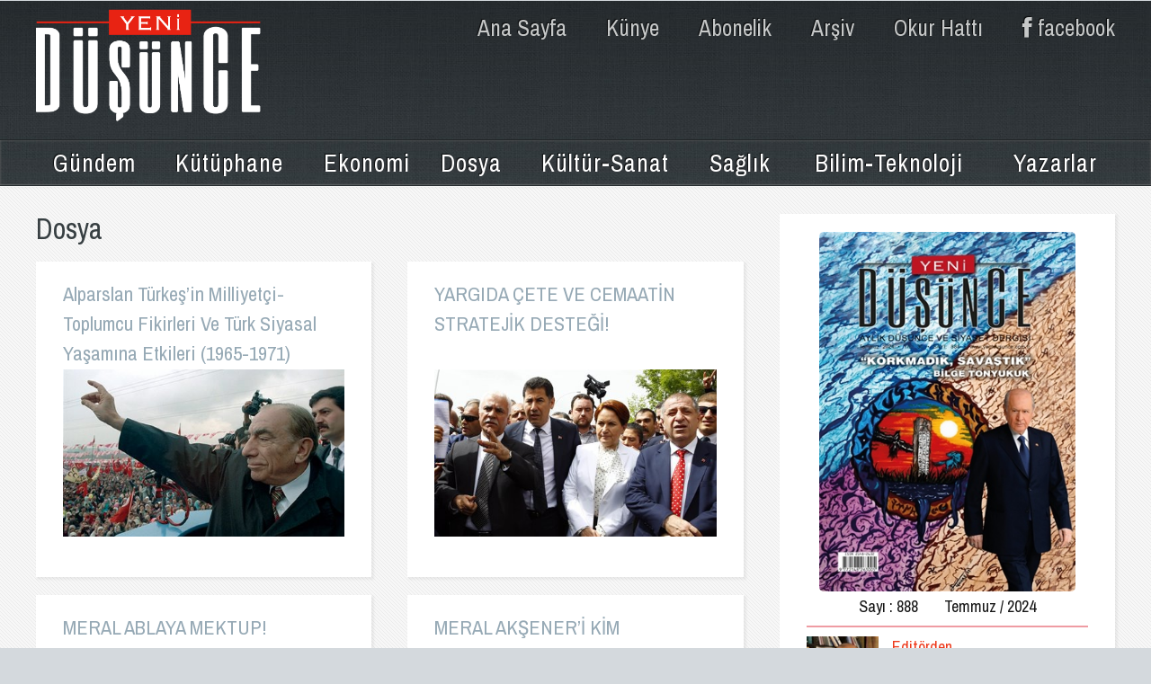

--- FILE ---
content_type: text/html; charset=utf-8
request_url: http://yenidusunce.com.tr/dosyalar/?sayfa=4
body_size: 13380
content:


<!DOCTYPE html>

<html xmlns="http://www.w3.org/1999/xhtml">
<head><title>
	Yeni Düşünce | Dosya
</title><meta name="google-site-verification" content="jM-ZT1KdZSHFyQsykRt45UM6UxnEe1yR4WCyJq0Q93I" /><meta content="index,follow" name="robots" /><meta content="Yeni&#32;Düşünce&#32;Aylık&#32;Düşünce&#32;ve&#32;Siyaset&#32;Dergisi" name="generator" /><meta content="Tüm&#32;Hakları&#32;saklıdır.&#32;Berikan&#32;Yayınevi" name="Copyright" /><meta content="tr" http-equiv="content-language" /><meta content="3&#32;days" name="revisit-after" /><meta http-equiv="content-type" content="text/html;&#32;charset=utf-8" />
    <script src="/js/jquery.masonry.min.js" type="text/javascript"></script>
    <!-- Add custom CSS here -->
    <link href="/css/sb-admin.css" rel="stylesheet">
    <link rel="stylesheet" href="/font-awesome/css/font-awesome.min.css">
    <!-- Page Specific CSS -->
    <link rel="stylesheet" href="http://cdn.oesmith.co.uk/morris-0.4.3.min.css">
    <style>
        #ctl00_ContentPlaceHolder1_yanalan
        {margin-bottom:25px;}
    </style>
<link href="/font-awesome/css/font-awesome.css" rel="stylesheet" />
    <script src="/js/jquery.min.js"></script>
    <script src="/js/config.js"></script>
    <script src="/js/skel.min.js"></script>
    <script src="/js/skel-panels.min.js"></script>
    <link rel="icon" type="image/png" href="/images/favicon.png" />
    <noscript>
		<link rel="stylesheet" href="/css/skel-noscript.css" /><link rel="stylesheet" href="/css/style.css" /><link rel="stylesheet" href="/css/style-desktop.css" />
	</noscript>
    <!--[if lte IE 9]><link rel="stylesheet" href="/css/ie9.css" /><![endif]-->
    <!--[if lte IE 8]><script src="/js/html5shiv.js"></script><![endif]-->
    
    <script>
        (function (i, s, o, g, r, a, m) {
            i['GoogleAnalyticsObject'] = r; i[r] = i[r] || function () {
                (i[r].q = i[r].q || []).push(arguments)
            }, i[r].l = 1 * new Date(); a = s.createElement(o),
            m = s.getElementsByTagName(o)[0]; a.async = 1; a.src = g; m.parentNode.insertBefore(a, m)
        })(window, document, 'script', '//www.google-analytics.com/analytics.js', 'ga');

        ga('create', 'UA-46711269-1', 'yenidusunce.net');
        ga('send', 'pageview');

    </script>
</head>
<body>
    <form method="post" action="/dosyalar/?sayfa=4" id="aspnetForm">
<div class="aspNetHidden">
<input type="hidden" name="__VIEWSTATE" id="__VIEWSTATE" value="vzbruCoyDXKbgNpgBA/Yw7ADsVWte1kgw+1AZ1xkBbrwvpbrZOuJzYZwqv23iVnwmLhW5DTgklTVk9TwRz/yZ9AZv6ow0IPOPVZt8ZbngCQItxtCuBkpbsWY9eavTFiLD2oJObuoojMmXF0pr54Vq4j1Hh1+f08ydSAlpv7gN7zyhoNWA54fJCOPGP37Z4VDze8zL/LcMeG6qCaX3J8ze3GxUdyKG1qY/ZVELI+2zKL6DlDBAS5s6E4QQ9ngA2JtTU/CBtWkrfLPw6DiHacM3bo+/[base64]/6gnGbZUCI4dXnNf76+TXZbeYMNktBIYQFxrvbJ0bEy6ToLZLelNGJe8I1s5tXfIowmgli+B62Bm7wsiyxscCS0bvKubqm+xpW4WQkjI/KS2FW4ZkR8AIaPxNzkYzotnTb5RKg6y8Ld0Prp6GeNRxeVnTzBX3gw0MKzKIpRf+4Mt0c1Orok5kNNGdjMiwCCX/dBR/bkPIWuiGmcR5AEsti1NnU1ko6Vu/5At+16ri33SdwseI68LNHzvQRdz1TNMMDGrD7kB6I7SUuM1O5oLwJ4j7fwjDN3Xa0fXAjCKpc4NDLrk/9j3K0EcnpT25EjvGt+EUw2K48n49D0u0+eKo8ZsfuPImXGz5Jf4yvyPzqUsPQjX3V86SR8luQT04wNtS/HlMps8VSlVnW9H9C7MYn95x86aoy7NH6cQZEo6dCMdO+aHn1M571La3PyBaxUxJf4SOHfmL24B68jxgEa/Ou6v7ujVJytEDEp6/58cclszhSfr524TU601VUE2eP5bzDMMiD35RtEoN9kpsVAGqf7qeU/[base64]/YpTl0nEsXlH6wsjIDSuigEhFd4jhADkKHmTy15IIA29LufD3q7wJRXzTQNqP1HdMVFvw9EBoLTCeAlLIDI+gOeMP9h3R9ao0uJJTNCvWbJS+b/Mr/E1va5nwYugzXk8X5osDJ/G8HlysXFRPbvJ7PuapwOUuyBUBbmTg/ACExY4814k+dhaWC5ekCp8FU/v86YGOu2Akdjztf0aJa2763pWsoYZlRXTcUmZrZJr0w9wjHcJIUi448q0EtDmIj2fxr7KO40ig1HcFgF7aEmCgCtkOHV0IGB52OCRFOEe/zPms8hsofF/tdaUbFHC5VAyzGBU0hTQAMWB0TqBpaFn6sor3FAuvgcZHCkRGbw/nMcsLvyTMgNmPv7n4bzuuCx7iBHSgp/eins8QXjDAHFafkmthQsCw+wZgMenJN4ZCqFPoFF9ybzZFHx5xhlR1wLaJw1YbJuWRpmPeAzPtB63dgLMZFSr8VnIbWhlTiznBbsyczFzd7audDIlCkdyYcOzUYx2Qjw1Mh2itd35NldsMgZpnDBMMqppnYQ1wE77WTDqHdQNVm4w/QUdArJIVXx9KN1saniEtXq1faloElqQznSCx9aw4hW906Bh9x3RSOUCG3KwHajhVByf94H/9+OQFbNQtJseqlflrvKsqopwqzpztDeKjYYWCmkxv4lguuH+JVMHX/lM6D3DG1b6ZIQ0j2rBOFkPeUR1HL6ol/8D09veI7euswja0Ob1jzQM8ChjT3g457ZMOKVgNo2p36z3oKNE8VIHUG59yzCrWYO1ss+i8XEwtbAzMyFkSN2jHGkZcNNrKH3hX3NGcl3r+3N3NoKZPPuKA3Un8n67GQO6cn6r4hF39zfJcwbWeDnuVsbJjC+XLuBJDANUf5YwgjKurbHRPuKPLMHgcchbeGZ0QpSJ/jDUKSLg4o0J9r3oED2uGgxcukU7vjDHRCKo6BNZShnpe8WlFnF2+wHvP7vCh8CNHm+LlJBm4gUs8J2FOMlLrqOnVyjQ2wCdOzPXkO3FmRPrAACkjFD9ALRJxmj1VnxsRmCHOkQe55I2V6tZNtDfs0/[base64]/oZlHDY/6ca0HyXEyGhKtr+HG37Z3SzjWc9CGDou+4/47chsILV0brZsgZNKguv9iGqlxm54TO5MAHoKtZWck4PualqxD1+rDPgbDry69dVrOmrfesYuQDUmvSfm8vQsUWt8nEDh412W+qty5lWw9iljTlE7h9EjASEqw2xwRQSE+pLxFXEYLJMS8aAGACSekSVnt4m69+Vf3ht8Q6JZvEARK1OR6KnEmd0ayu9WZP1f4/QEw3Vzu/S07dNYqlA86pcqRjd/ijFWjfFOD3ZgdCrdNxeQmdk7we6l1kmcj5x3jQaC+n4yy9m2MyPyrWro538madmBrXrXD/OvzWeJZt386hCE+F8PlaoTk5t3IcUzYFNXArXyICSmAN6qa7N4BN8+j3BZzJvuFxY6lw/[base64]/iS+f7Wum6YeXxhzex0NOWgj6Wm79JzxsxE9hRO/JNbo49AbEMTkemNqy7Eo6l7NCI6ob7FAS0G8NEN6r/WUp2pwwGXSyeTE07HJwQ1HZwSM0MES4NWyF/jFkcF6z2QyD8X8nMFLjWL+KaPHB/3YzyFIePtSmotGKASD5Vom1hQGxRWHZNSzl7NVDDERJLpiOvy7sVBsX6mjF/5enMf0DR7yvQv2IBfUQHfvzjsISPaMqXxVvgpB1KAdCR4wiYddZs4wPPVTNTa5VZbSrQicSiUTzaY8tt0qcaOVCA4Lw1RqLoc/4miC3RC/M480gBCTuLQJJJbjg4MbxeTCnjENkIbV+f/NBUD9S0K1OsTM+ZnUaupGCBAJCZbjJqfjZqbqGoJ5i8frBy0TUX9xi3Qpzu7Mq01/PFJ2HsiUk4STVvJ7Jlr22i5XT0ujMVL1aQGRXkIDw+e7GS+ATn/bEYiU4kyJi5plEenB967KNYljshOPM4c128PCmXiBH3taUwZPaZOHJIGUgDjcuMEneteoyzslQh8QgWzgkF34K/Vbc3gariUEGR4ZhkldFEGjLS5w7tcSG0Pv/[base64]/ZIHELtdLBwKU2dnO2ATOv5KT+b1Al3U53BXAT3wcycp/1f0RsBSuC5ddqXIVcuXBPHnFH9j5o5D3C4ORQfI8vkduCiQ8UMTkOtv7ZhsG6ZltZtr3/O0SuHsH8XpYNCHDD44h/zZEfbHK2+fQ0hlZm0WwREd/AE0CGjp12xNdq2QtQxUkLDSkp4d3ilfReE3IuZx87Xh+/Oew0CRomQSpxjSMbA0uLy1NP5kjtTOek+tTv1jcD9w2SGDnjiuP5B8yOOVjDjeCLKrTo8TGE/CTep/yV5xUmwdEaweda94N2PnEV8Me0SduTG0QMoc7j45awNPrgzlwIv4ON2JsY5wrin//ahmGOA47CzjJasg3JreLclBUz5vC/zAcXYTfudYiq9KZhTtRVcslIyp+aCf145/Bck2+O5beLtEL2EyhKHHX2FYjfxOOzIwX0ATbtuxdfEemfe6Yh7+RgqYTefXgPu+Ooz1gn8+7qiG4sPngFZvrz2IIhoJfsvK/ondXNKUIjtACt+vSqvkaSQ5oa2zy+qYv9Ei33QNKCdAj0q8/jpEgkbNBU4I+3O62dkoW33gnYv69Pnafhhb+Pp9ZdaL1njOfJGGGQGkTGt1ULRAnBWOCfvu/ZQxPldQ7X10p+SGiOB9ZJ6oKjWhrzrfRMrFoO5UszDY38i8b6uvsDsC6GaiY6v1TsGabzEoiNgu4pQB8xcgzjEAR9+YP9nSp6QyEpfgDdCh5qv48oWibGTGJrB6Cy1T4scQ5Pz3IPnqwB/Wox0TiWIn/aG+pkCsKajLRiiGNZlY1BifPeBhom3n3WZ0leCNVaCpCp5R4tH8vw+695raV5/GZBJV4FsWTMGTl+7ORG/3qCKfveMEjFKa3h+Zc5TMCw9xHyA/Vo1QWreyYV1JoXbaMAAVRULq24Inf/etvWcUCyUS4GQINkEaEEupH4KuvxoagI/8lWOWcCRZdZnoh9Fjg3rXfYO+C3MxIRCZqqUsERT/g6wdol9/xfwiseL7EDLe3KBWAVB/OWDGFULW8FX1X7HnMQsgL5B8rh7HUbta5NmT9QFJcTOGyuyB9E4YPyyIAMFJB/1pQF9lqjKJMti4fO7YVIBl/JCG1y85HnP30UvdcVTHcEdsydl2r1hMD+G16N4v/g7W9hPv55spKGA1Z+BYjGc+r8iPktsESlGspIjCohazM4rvR8x0SmPsHkciV8KGUSX9kbtLdRww2XrOeGKCjqK2BxklVP14XqH+S+aOX+KsEEzwnUMAxU1v1XTwXGtslpXH1DvzDTV4yuF/[base64]/IlgtCn71kTP1zKB/jnrqYs80GGl+UNBH8D3kf/5rouKhQFsRCydKYGjmtjoAfXr0djAHrmZbm4ShGVc4NDBl3JYmDcwbti973c1I2HpdQuokdwxh/Qzz42qtMSN1IifS0UlZm9vw1sMPBjVLTWt8dX+SgytyUrTO9vh5JarC0sJwoUpOAc0MVhLGzVWyzpA1K9kSMdLYGdtPeNi431L2qd1ZU1O2aomAkRjLywdgE0j6xJcwER1cFF9/0I+l6jHufzELgk3RIL0aMTBYXjr8AlYcVjSEVyClF8kH0mN5RXMOW1nSOp0vPryjUpi+eBwo+MdC8ZNXZK14zt20FIp5HDgSy/9l7Ru9zCm6dPiSPXKbgCsyE9VFqrKkcWH+q9Zv6zGiYEf+LULbqoKBIy/9e+B3a5x999rnb88d1bS+BOqnydLrI4BnjvfLCJImlMS8szlSNTwz57zXiETOsHF9+AcOaZUuYjNJyokgbP8mr8jb2BdrCVlAuLry+D5hUuuzxozgW/byonRhVPTrFJLfN2k5rahbKsnRnyaRFlR0svA5gxqbw1ui/rs6EoXQaaWKVLUKGsWnhAFdyTCwxTO6WkXOCDa+PzaL68Fv/7FZIvpKPurTTslcN90GUb2LWJ9livS+5xbQME8Sh/3/Tuwyh6oN1nflRC5q7V2bvRWzALjQkWvPHQLJrMF8Q1vWE7F9ffW8TiBo1dF8yK4AIfoi0lkCgw5f2jndunVJIvAfTjELgneXRgvgYJ50TqO4D+OuZCLqBvEFnZz+W5/xYBli8aujxiLmyh9G3PeCf6vsox+6mu5coc5rUhLbg6mW8opTYACToF1K42r1/YwTZw25y9exfXQ/rJZATJlueUhhu06hGNSb72qvzndLRLjQFcSn/naf733041xcl5/ZoXmhvFmopax6g==" />
</div>

<div class="aspNetHidden">

	<input type="hidden" name="__VIEWSTATEGENERATOR" id="__VIEWSTATEGENERATOR" value="EFF8AFAB" />
</div>
        <div id="header-wrapper">
            <header id="header" class="container">
                <div class="row">
                    <div class="12u">
                        <a href="/" id="logo">Yeni Düşünce, Aylık Düşünce ve Siyaset Dergisidir. her ay gündemi değerlendiren, siyasete farklı bakış açısı ile gündem analiz ve yorumlarını okuyucularına sunan içeriği zengin dergi.</a>
                        <nav id="nav">
                            <a href="/">Ana Sayfa</a>
                            <a href="/kunye/">Künye</a>
                            <a href="/abonelik/">Abonelik</a>
                            <a href="/dergiler/">Arşiv</a>
                            <a href="/okurhatti/">Okur Hattı</a>
                            <a href="https://www.facebook.com/yenidusuncedergisi" target="_blank"><span class="fa fa-facebook"></span> facebook</a>
                        </nav>

                    </div>
                </div>
                <div class="headerreklam">
                    



                </div>
            </header>
            <div id="banner">

                <nav id="nav2">
                    
                            <a href='/gundem/'>Gündem</a>
                        
                            <a href='/kutuphane/'>Kütüphane</a>
                        
                            <a href='/ekonomi/'>Ekonomi</a>
                        
                            <a href='/dosyalar/'>Dosya</a>
                        
                            <a href='/kultursanat/'>Kültür-Sanat</a>
                        
                            <a href='/saglik/'>Sağlık</a>
                        
                            <a href='/bilimtekno/'>Bilim-Teknoloji</a>
                        
                            <a href='/yazarlar/'>Yazarlar</a>
                        
                </nav>

            </div>
        </div>
        <div id="content-wrapper">
            
    <div id="content">
        <div class="container">
            <div class="row">
                <div class="8u">
                    
                   <h2><span id="ctl00_ContentPlaceHolder1_lblkat">Dosya</span></h2>
                   <div class="row" id="container1">
                   
                        <div class="6u ustotele_15px">
                            <a href='/dosyalar/y1317-Alparslan_Turkesin_Milliyetci_Toplumcu_Fikirleri_Ve_Turk_Siyasal_Yasamina_Etkileri_1965_1971.html' class="astilyok ayarlalisteresim">
                                <section>
                                    <h3>Alparslan Türkeş’in Milliyetçi-Toplumcu Fikirleri Ve Türk Siyasal Yaşamına Etkileri (1965-1971)</h3>
                                    <div class="feature-image">
                                        <img id="ctl00_ContentPlaceHolder1_rplisteyazi_ctl00_imgliste" src="../yazir1317b422.jpg" />
                                    </div>
                                </section>
                            </a>
                        </div>
                    
                        <div class="6u ustotele_15px">
                            <a href='/dosyalar/y823-YARGIDA_CETE_VE_CEMAATIN_STRATEJIK_DESTEGI.html' class="astilyok ayarlalisteresim">
                                <section>
                                    <h3>YARGIDA ÇETE VE CEMAATİN STRATEJİK DESTEĞİ!</h3>
                                    <div class="feature-image">
                                        <img id="ctl00_ContentPlaceHolder1_rplisteyazi_ctl01_imgliste" src="../yazir823b422.jpg" />
                                    </div>
                                </section>
                            </a>
                        </div>
                    
                        <div class="6u ustotele_15px">
                            <a href='/dosyalar/y822-MERAL_ABLAYA_MEKTUP.html' class="astilyok ayarlalisteresim">
                                <section>
                                    <h3>MERAL ABLAYA MEKTUP!</h3>
                                    <div class="feature-image">
                                        <img id="ctl00_ContentPlaceHolder1_rplisteyazi_ctl02_imgliste" src="../yazir822b422.jpg" />
                                    </div>
                                </section>
                            </a>
                        </div>
                    
                        <div class="6u ustotele_15px">
                            <a href='/dosyalar/y821-MERAL_AKSENERI_KIM_CUMHURBASKANI_ADAYI_GOSTERMISTI.html' class="astilyok ayarlalisteresim">
                                <section>
                                    <h3>MERAL AKŞENER’İ KİM CUMHURBAŞKANI ADAYI GÖSTERMİŞTİ?</h3>
                                    <div class="feature-image">
                                        <img id="ctl00_ContentPlaceHolder1_rplisteyazi_ctl03_imgliste" src="../yazir821b422.jpg" />
                                    </div>
                                </section>
                            </a>
                        </div>
                    
                        <div class="6u ustotele_15px">
                            <a href='/dosyalar/y819-KORSAN_KURULTAY_GIRISIMI_NASIL_BASLADI_VE_NASIL_BITTI.html' class="astilyok ayarlalisteresim">
                                <section>
                                    <h3>“KORSAN KURULTAY” GİRİŞİMİ NASIL BAŞLADI VE NASIL BİTTİ?</h3>
                                    <div class="feature-image">
                                        <img id="ctl00_ContentPlaceHolder1_rplisteyazi_ctl04_imgliste" src="../yazir819b422.jpg" />
                                    </div>
                                </section>
                            </a>
                        </div>
                    
                        <div class="6u ustotele_15px">
                            <a href='/dosyalar/y796-DEVLET_BAHCELI_CERABLUSA_YAPILAN_ASKERI_HAREKATI_BUTUNUYLE_DESTEKLIYORUZ.html' class="astilyok ayarlalisteresim">
                                <section>
                                    <h3>DEVLET BAHÇELİ: “CERABLUS’A YAPILAN ASKERÎ HAREKÂTI BÜTÜNÜYLE  DESTEKLİYORUZ”</h3>
                                    <div class="feature-image">
                                        <img id="ctl00_ContentPlaceHolder1_rplisteyazi_ctl05_imgliste" src="../yazir796b422.jpg" />
                                    </div>
                                </section>
                            </a>
                        </div>
                    
                        <div class="6u ustotele_15px">
                            <a href='/dosyalar/y778-BAHCELIDEN_YENIKAPI_DEMOKRASI_VE_SEHITLER_MITINGINDE_TARIHI_KONUSMA_TURKIYEMIZIN_SAHLANISINI_GURURLA_IZLIYORUM.html' class="astilyok ayarlalisteresim">
                                <section>
                                    <h3>BAHÇELİ'DEN YENİKAPI DEMOKRASİ VE ŞEHİTLER MİTİNGİ’NDE TARİHÎ KONUŞMA: “TÜRKİYE’MİZİN  ŞAHLANIŞINI GURURLA  İZLİYORUM”</h3>
                                    <div class="feature-image">
                                        <img id="ctl00_ContentPlaceHolder1_rplisteyazi_ctl06_imgliste" src="../yazir778b422.jpg" />
                                    </div>
                                </section>
                            </a>
                        </div>
                    
                        <div class="6u ustotele_15px">
                            <a href='/dosyalar/y755-FETOCU_CUNTADAN_KANLI_DARBE_GIRISIMI.html' class="astilyok ayarlalisteresim">
                                <section>
                                    <h3>FETÖ'CÜ CUNTADAN KANLI DARBE GİRİŞİMİ</h3>
                                    <div class="feature-image">
                                        <img id="ctl00_ContentPlaceHolder1_rplisteyazi_ctl07_imgliste" src="../yazir755b422.jpg" />
                                    </div>
                                </section>
                            </a>
                        </div>
                    
                        <div class="6u ustotele_15px">
                            <a href='/dosyalar/y418-TURKIYE_ATES_CEMBERI_ICINDE_.html' class="astilyok ayarlalisteresim">
                                <section>
                                    <h3>TÜRKİYE ATEŞ ÇEMBERİ İÇİNDE  </h3>
                                    <div class="feature-image">
                                        <img id="ctl00_ContentPlaceHolder1_rplisteyazi_ctl08_imgliste" src="../yazir418b422.jpg" />
                                    </div>
                                </section>
                            </a>
                        </div>
                    
                        <div class="6u ustotele_15px">
                            <a href='/dosyalar/y373-_7_HAZIRAN_GUVEN_KRIZI.html' class="astilyok ayarlalisteresim">
                                <section>
                                    <h3>  7 HAZİRAN GÜVEN KRİZİ</h3>
                                    <div class="feature-image">
                                        <img id="ctl00_ContentPlaceHolder1_rplisteyazi_ctl09_imgliste" src="../yazir373b422.jpg" />
                                    </div>
                                </section>
                            </a>
                        </div>
                    
                   </div>
                    
                    <script>
                        //$(function () {
                        //    $('#container1').masonry({
                        //        itemSelector: '.ustotele_15px',
                        //        isAnimated: true
                        //    });
                        //});
                    </script>
                    <div class="col-lg-4">
                        <div id="ctl00_ContentPlaceHolder1_pager1_P_sayfaci">
	
<ul class="pagination">            
<li><a href="/dosyalar/?sayfa=3" id="ctl00_ContentPlaceHolder1_pager1_geri" title="önceki&#32;sayfa">«</a></li>

        <li><a href="/dosyalar/" id="ctl00_ContentPlaceHolder1_pager1_DataList1_ctl00_linkci" class="disabled">1</a></li>
    
        <li><a href="/dosyalar/?sayfa=2" id="ctl00_ContentPlaceHolder1_pager1_DataList1_ctl01_linkci" class="disabled">2</a></li>
    
        <li><a href="/dosyalar/?sayfa=3" id="ctl00_ContentPlaceHolder1_pager1_DataList1_ctl02_linkci" class="disabled">3</a></li>
    
        <li><a id="ctl00_ContentPlaceHolder1_pager1_DataList1_ctl03_linkci" class="active">4</a></li>
    
        <li><a href="/dosyalar/?sayfa=5" id="ctl00_ContentPlaceHolder1_pager1_DataList1_ctl04_linkci" class="disabled">5</a></li>
    
<li><a href="/dosyalar/?sayfa=5" id="ctl00_ContentPlaceHolder1_pager1_ileri" title="sonraki&#32;sayfa">»</a></li>

</ul>

</div>
                        

                    </div>
                </div>

                
                
                <div id="ctl00_ContentPlaceHolder1_uc_Sondergi1__dergitablo" class="4u&#32;dergison">
	
    <section><a href="/dergi/127/YENI_DUSUNCE.html" id="ctl00_ContentPlaceHolder1_uc_Sondergi1__link1">
    <div class="dergiresimi">
        <img src="../dergir127b450.jpg" id="ctl00_ContentPlaceHolder1_uc_Sondergi1__dergiresim" />
    </div>
    
    <div class="dergilistebilgi">
        <b>Sayı :</b> 888<span style="display:inline-block; width:25px;"></span>
        Temmuz / 2024
    </div></a>
    <div id="ctl00_ContentPlaceHolder1_uc_Sondergi1_pnl_editorden">
		
        <a href="/editorden/y2115-EDITORDEN.html" id="ctl00_ContentPlaceHolder1_uc_Sondergi1__editorLink">
            <div class="editorden">
                <img src="../yazarr59b80.jpg" id="ctl00_ContentPlaceHolder1_uc_Sondergi1__editorresim" />
                <h1>Editörden</h1>
                <h2>EDİTÖRDEN</h2>
                <span>Ahmet Deniz AĞCA</span>
            </div>
        </a>
    
	</div>
    <div id="ctl00_ContentPlaceHolder1_uc_Sondergi1_pnl_yazarlar">
		
        <h2>Bu Sayıda</h2>
        <div class="yazarmaster">
        
                <a href="../pages/y2120-Casusluk_Teskilati_FETO_.html" id="ctl00_ContentPlaceHolder1_uc_Sondergi1_yazarlar_ctl00__editorLink">
                <div class="Sonyazar">
                    <img src="/yazarr160b65.jpg" id="ctl00_ContentPlaceHolder1_uc_Sondergi1_yazarlar_ctl00__editorresim" />
                    <span>Barış YORGANCI</span>
                    <h2>Casusluk Teşkilatı FETÖ </h2>
                </div></a>
            
                <div class="bosluk1"></div>
            
                <a href="../pages/y2121-FETOPDY_ADLI_YAPININ_HUKUKI_ACIDAN_TEROR_ORGUTU_NITELIGI_.html" id="ctl00_ContentPlaceHolder1_uc_Sondergi1_yazarlar_ctl02__editorLink">
                <div class="Sonyazar">
                    <img src="/yazarr161b65.jpg" id="ctl00_ContentPlaceHolder1_uc_Sondergi1_yazarlar_ctl02__editorresim" />
                    <span>Doç.Dr Agah Kürşat KARAUZ</span>
                    <h2>FETÖ/PDY ADLI YAPININ HUKUKİ AÇIDAN TERÖR ÖRGÜTÜ NİTELİĞİ </h2>
                </div></a>
            
                <div class="bosluk1"></div>
            
                <a href="../pages/y2123-FETO_MILLIYETCILIK_VE_MHP.html" id="ctl00_ContentPlaceHolder1_uc_Sondergi1_yazarlar_ctl04__editorLink">
                <div class="Sonyazar">
                    <img src="/yazarr118b65.jpg" id="ctl00_ContentPlaceHolder1_uc_Sondergi1_yazarlar_ctl04__editorresim" />
                    <span>Gökmen KILIÇOĞLU</span>
                    <h2>FETÖ, MİLLİYETÇİLİK VE MHP</h2>
                </div></a>
            
                <div class="bosluk1"></div>
            
                <a href="../pages/y2124-15_Temmuz_Hain_Darbe_Girisimi_ve_MHP.html" id="ctl00_ContentPlaceHolder1_uc_Sondergi1_yazarlar_ctl06__editorLink">
                <div class="Sonyazar">
                    <img src="/yazarr93b65.jpg" id="ctl00_ContentPlaceHolder1_uc_Sondergi1_yazarlar_ctl06__editorresim" />
                    <span>Yrd.Doç.Dr. Nasrullah UZMAN</span>
                    <h2>15 Temmuz Hain Darbe Girişimi ve MHP</h2>
                </div></a>
            
                <div class="bosluk1"></div>
            
                <a href="../pages/y2125-TERORUN_SINSI_YUZU_FETO.html" id="ctl00_ContentPlaceHolder1_uc_Sondergi1_yazarlar_ctl08__editorLink">
                <div class="Sonyazar">
                    <img src="/yazarr162b65.jpg" id="ctl00_ContentPlaceHolder1_uc_Sondergi1_yazarlar_ctl08__editorresim" />
                    <span>Av. Gizem YAMAN</span>
                    <h2>TERÖRÜN SİNSİ YÜZÜ: FETÖ</h2>
                </div></a>
            
                <div class="bosluk1"></div>
            
                <a href="../pages/y2126-FETHULLAHIN_HURILERI_KOD_ADI_ABLA_.html" id="ctl00_ContentPlaceHolder1_uc_Sondergi1_yazarlar_ctl10__editorLink">
                <div class="Sonyazar">
                    <img src="/yazarr151b65.jpg" id="ctl00_ContentPlaceHolder1_uc_Sondergi1_yazarlar_ctl10__editorresim" />
                    <span>Taner TEBER</span>
                    <h2>FETHULLAH’IN HURİLERİ - KOD ADI: ABLA </h2>
                </div></a>
            
                <div class="bosluk1"></div>
            
                <a href="../pages/y2127-15_TEMMUZ_SUURUYLA_GELECEGE_YURUMEK.html" id="ctl00_ContentPlaceHolder1_uc_Sondergi1_yazarlar_ctl12__editorLink">
                <div class="Sonyazar">
                    <img src="/yazarr125b65.jpg" id="ctl00_ContentPlaceHolder1_uc_Sondergi1_yazarlar_ctl12__editorresim" />
                    <span>Nihat YAZAR</span>
                    <h2>15 TEMMUZ ŞUURUYLA GELECEĞE YÜRÜMEK!</h2>
                </div></a>
            
                <div class="bosluk1"></div>
            
                <a href="../pages/y2128-21_YUZYILDA_IKI_KARA_LEKE_FETO_VE_PKK.html" id="ctl00_ContentPlaceHolder1_uc_Sondergi1_yazarlar_ctl14__editorLink">
                <div class="Sonyazar">
                    <img src="/yazarr156b65.jpg" id="ctl00_ContentPlaceHolder1_uc_Sondergi1_yazarlar_ctl14__editorresim" />
                    <span>Harun IŞIKVEREN</span>
                    <h2>21. YÜZYILDA İKİ KARA LEKE: FETÖ VE PKK</h2>
                </div></a>
            
                <div class="bosluk1"></div>
            
                <a href="../pages/y2129-TEROR_Biliniz_ki_15_Temmuz_yeni_bir_istila_denemesi_yeni_bir_kiyim_ve_yikim_hamlesiydi_Mondrosta_cercevesi_cizilip_Sevrde_dayatilan_imha_planlari_15_Temmuzda_yeniden_gun_yuzune_cikarildi.html" id="ctl00_ContentPlaceHolder1_uc_Sondergi1_yazarlar_ctl16__editorLink">
                <div class="Sonyazar">
                    <img src="/yazarr153b65.jpg" id="ctl00_ContentPlaceHolder1_uc_Sondergi1_yazarlar_ctl16__editorresim" />
                    <span>Ahmet AKBAYIR</span>
                    <h2>TERÖR  “Biliniz ki; 15 Temmuz yeni bir istila denemesi, yeni bir kıyım ve yıkım hamlesiydi. Mondros’ta çerçevesi çizilip Sevr’de dayatılan imha planları  15 Temmuz’da yeniden gün yüzüne çıkarıldı.”</h2>
                </div></a>
            
                <div class="bosluk1"></div>
            
                <a href="../pages/y2130-Hatayin_Ana_Vatana_Katilmasi_Tarihi_Bir_Donum_Noktasi.html" id="ctl00_ContentPlaceHolder1_uc_Sondergi1_yazarlar_ctl18__editorLink">
                <div class="Sonyazar">
                    <img src="/yazarr163b65.jpg" id="ctl00_ContentPlaceHolder1_uc_Sondergi1_yazarlar_ctl18__editorresim" />
                    <span>Timur ŞAŞMAZ</span>
                    <h2>Hatay’ın Ana Vatana Katılması: Tarihi Bir Dönüm Noktası</h2>
                </div></a>
            
                <div class="bosluk1"></div>
            
                <a href="../pages/y2131-Saglik_Politikalarinin_Etkileri_ve_Yansimalari.html" id="ctl00_ContentPlaceHolder1_uc_Sondergi1_yazarlar_ctl20__editorLink">
                <div class="Sonyazar">
                    <img src="/yazarr164b65.jpg" id="ctl00_ContentPlaceHolder1_uc_Sondergi1_yazarlar_ctl20__editorresim" />
                    <span>Doç.Dr Alp YILMAZ</span>
                    <h2>Sağlık Politikalarının Etkileri ve Yansımaları</h2>
                </div></a>
            </div>
    
	</div>
    </section>

</div>
            </div>
            
        </div>
    </div>
    

        </div>
    <div id="footer">
        <div id="copyright">
            <div class="container diger1"> 
                <div class="social">
                    <a class="facebook2" href="https://www.facebook.com/yenidusuncedergisi" target="_blank"><span class="fa fa-facebook"></span></a>
                    <em></em>
                    <a class="twitter2" href="https://twitter.com/YeniDusuncedrg" target="_blank"><span class="fa fa-twitter"></span></a>
                </div>
            © 2014 Yeni Düşünce Dergisi. Tüm Hakları <a href="http://www.berikanyayinevi.com.tr">Berikan Yayınevi</a>ne mahsustur ve saklıdır. 
                </div>
        </div>
    </div>   
    </form>
</body>
</html>


--- FILE ---
content_type: text/css
request_url: http://yenidusunce.com.tr/css/sb-admin.css
body_size: 1875
content:
/* 
Author: Start Bootstrap - http://startbootstrap.com
'SB Admin' HTML Template by Start Bootstrap

All Start Bootstrap themes are licensed under Apache 2.0. 
For more info and more free Bootstrap 3 HTML themes, visit http://startbootstrap.com!
*/

/* ATTN: This is mobile first CSS - to update 786px and up screen width use the media query near the bottom of the document! */

/* Global Styles */

body
{
    margin-top: 50px;
}

#wrapper
{
    padding-left: 0;
}

#page-wrapper
{
    display:block;
    padding: 5px 15px;
}

/* Nav Messages */

.messages-dropdown .dropdown-menu .message-preview .avatar,
.messages-dropdown .dropdown-menu .message-preview .name,
.messages-dropdown .dropdown-menu .message-preview .message,
.messages-dropdown .dropdown-menu .message-preview .time
{
    display: block;
}

.messages-dropdown .dropdown-menu .message-preview .avatar
{
    float: left;
    margin-right: 15px;
}

.messages-dropdown .dropdown-menu .message-preview .name
{
    font-weight: bold;
}

.messages-dropdown .dropdown-menu .message-preview .message
{
    font-size: 12px;
}

.messages-dropdown .dropdown-menu .message-preview .time
{
    font-size: 12px;
}


/* Nav Announcements */

.announcement-heading
{
    font-size: 50px;
    margin: 0;
}

.announcement-text
{
    margin: 0;
}

/* Table Headers */

table.tablesorter thead
{
    cursor: pointer;
}

    table.tablesorter thead tr th:hover
    {
        background-color: #f5f5f5;
    }

/* Flot Chart Containers */

.flot-chart
{
    display: block;
    height: 400px;
}

.flot-chart-content
{
    width: 100%;
    height: 100%;
}

#verisayarlogo
{
    background: url(/images/verisayar_logo.png) no-repeat scroll 0 0 rgba(0, 0, 0, 0);
    background-size: 112px 32px;
    width: 112px;
    height: 32px;
    text-indent: -99999em;
    position: absolute;
    margin-top: 5px;
}

.aboneback
{
    position: relative;
    width: 720px;
    margin: 0 auto;
    display: block;
}

.alan
{
    margin-top: 15px;
}

.buyult
{
    height: 33px;
}

.kucult
{
    height: 33px;
}

.onecikar
{
    z-index: 2000;
}

.usttenbosluk
{
    margin-top: 25px;
}

.ortala
{
    text-align: center;
}

.marginayarla
{
    margin: 0;
    padding: 0;
}
.padayarla {
    padding:0px !important;
}
.padat
{
    padding: 15px;
}

#blanket
{
    border:3px solid #d1d1d1;
    border-radius:10px;
    -moz-border-radius:10px;
    padding:10px;
    filter: alpha(opacity=45);
    position: absolute;
    z-index: 9001;
    top: 0px;
    left: 0px;
    width: 400px;
    display:block;
    background:url('/images/kredikartisim.png') no-repeat;
    background-size:95% 95%;
    background-position:center;
}

#popUpDiv
{
    display: block;
    background-color: #fff;
    z-index: 9002;
    padding: 0px;
}
#popUpDiv img
{
    margin:0px;
    padding:0px;
    top:0px;
    left:0px;
}
/* Edit Below to Customize Widths > 768px */
@media (min-width:768px)
{

    /* Wrappers */

    #wrapper
    {
        padding-left: 225px;
    }

    #wrapper2
    {
        padding-left: 0px;
        
    }
    #wrapper3
    {
        margin:0 auto;
        text-align:center;
        width:50%;
    }
    #page-wrapper
    {
        padding: 15px 25px;
    }

    /* Side Nav */

    .side-nav
    {
        margin-left: -225px;
        left: 225px;
        width: 225px;
        position: fixed;
        top: 50px;
        height: 100%;
        border-radius: 0;
        border: none;
        background-color: #222222;
        overflow-y: auto;
    }

        /* Bootstrap Default Overrides - Customized Dropdowns for the Side Nav */

        .side-nav > li.dropdown > ul.dropdown-menu
        {
            position: relative;
            min-width: 225px;
            margin: 0;
            padding: 0;
            border: none;
            border-radius: 0;
            background-color: transparent;
            box-shadow: none;
            -webkit-box-shadow: none;
        }

            .side-nav > li.dropdown > ul.dropdown-menu > li > a
            {
                color: #999999;
                padding: 15px 15px 15px 25px;
            }

                .side-nav > li.dropdown > ul.dropdown-menu > li > a:hover,
                .side-nav > li.dropdown > ul.dropdown-menu > li > a.active,
                .side-nav > li.dropdown > ul.dropdown-menu > li > a:focus
                {
                    color: #fff;
                    background-color: #080808;
                }

        .side-nav > li > a
        {
            width: 225px;
        }

            .side-nav > li > a > span
            {
                padding-left: 5px;
            }

    .navbar-inverse .navbar-nav > li > a:hover,
    .navbar-inverse .navbar-nav > li > a:focus
    {
        background-color: #080808;
    }

    /* Nav Messages */

    .messages-dropdown .dropdown-menu
    {
        min-width: 300px;
    }

        .messages-dropdown .dropdown-menu li a
        {
            white-space: normal;
        }
}


--- FILE ---
content_type: text/css
request_url: http://yenidusunce.com.tr/css/style.css
body_size: 1787
content:
@import url(http://fonts.googleapis.com/css?family=Yanone+Kaffeesatz:400,300,200);
@import url(http://fonts.googleapis.com/css?family=Stint+Ultra+Condensed&subset=latin,latin-ext);
@import url(http://fonts.googleapis.com/css?family=Archivo+Narrow:400,400italic,700,700italic&subset=latin,latin-ext);
@import url(http://fonts.googleapis.com/css?family=Lobster);
@import url(http://fonts.googleapis.com/css?family=Exo+2:400,100,100italic,200,200italic,300,300italic,400italic,500,500italic,600,600italic,700,700italic,800,800italic,900,900italic&subset=latin,latin-ext);

/*
	Halcyonic 3.1 by HTML5 UP
	html5up.net | @n33co
	Free for personal and commercial use under the CCA 3.0 license (html5up.net/license)
*/

/*********************************************************************************/
/* Global                                                                        */
/*********************************************************************************/

/* Basic */

	body
	{
		background: #D4D9DD url('../img/bg03.jpg');
	}

	body, input, textarea, select
	{
		color: #474f51;
		font-size: 13.5pt;
		/*font-family: 'Yanone Kaffeesatz';*/
        /*font-family: 'Stint Ultra Condensed', cursive;*/
        font-family: 'Archivo Narrow', sans-serif;
		line-height: 1.85em;
		
	}

	ul, ol, p, dl
	{
		margin: 0 0 2em 0;
	}

	a
	{
		text-decoration: none;
	}
	
	a:hover
	{
		text-decoration: underline;
	}

	section > :last-child, .last-child
	{
		margin-bottom: 0 !important;
	}

/* Multi-use */

	.link-list
	{
	}
	
		.link-list li
		{
			padding: 0.2em 0 0.2em 0;
		}
		
		.link-list li:first-child
		{
			padding-top: 0 !important;
			border-top: 0 !important;
		}
		
		.link-list li:last-child
		{
			padding-bottom: 0 !important;
			border-bottom: 0 !important;
		}

		#content .link-list li
		{
			border-bottom: solid 1px #e2e6e8;
		}

		#footer .link-list li
		{
			border-top: solid 1px #e0e4e6;
			border-bottom: solid 1px #b5bec3;
		}

	.quote-list
	{
	}
	
		.quote-list li
		{
			padding: 1em 0 1em 0;
			overflow: hidden;
		}
		
		.quote-list li:first-child
		{
			padding-top: 0 !important;
			border-top: 0 !important;
		}

		.quote-list li:last-child
		{
			padding-bottom: 0 !important;
			border-bottom: 0 !important;
		}

			.quote-list li img
			{
				float: left;
			}

			.quote-list li p
			{
				margin: 0 0 0 90px;
				font-size: 1.1em;
				font-style: italic;
			}
			
			.quote-list li span
			{
				display: block;
				margin-left: 90px;
				font-size: 0.9em;
				font-weight: 400;
			}

		#content .quote-list li
		{
			border-bottom: solid 1px #e2e6e8;
		}

		#footer .quote-list li
		{
			border-top: solid 1px #e0e4e6;
			border-bottom: solid 1px #b5bec3;
		}
	
	.check-list
	{
	}

		.check-list li
		{
			padding: 0.7em 0 0.7em 45px;
			font-size: 1.2em;
			background: url('../img/icon-checkmark.png') 0px 1.05em no-repeat;
		}
		
		.check-list li:first-child
		{
			padding-top: 0 !important;
			border-top: 0 !important;
			background-position: 0 0.3em;
		}

		.check-list li:last-child
		{
			padding-bottom: 0 !important;
			border-bottom: 0 !important;
		}

		#content .check-list li
		{
			border-bottom: solid 1px #e2e6e8;
		}

		#footer .check-list li
		{
			border-top: solid 1px #e0e4e6;
			border-bottom: solid 1px #b5bec3;
		}
		
	.feature-image
	{
		display: block;
		margin: 0 0 2em 0;
		outline: 0;
	}
	
		.feature-image img
		{
			display: block;
			width: 100%;
		}

	.bordered-feature-image
	{
		display: block;
		background: #fff url('../img/bg04.png');
		padding: 10px;
		box-shadow: 3px 3px 3px 1px rgba(0,0,0,0.15);
		margin: 0 0 1.5em 0;
		outline: 0;
	}
	
		.bordered-feature-image img
		{
			display: block;
			width: 100%;
		}
	
	.button-big
	{
		display: inline-block;
		background: #ed391b;
		color: #fff;
		text-decoration: none;
		font-size: 1.75em;
		font-weight: 300;
		padding: 15px 45px 15px 45px;
		outline: 0;
		border-radius: 10px;
		box-shadow: inset 0px 0px 0px 1px rgba(0,0,0,0.75), inset 0px 2px 0px 0px rgba(255,192,192,0.5), inset 0px 0px 0px 2px rgba(255,96,96,0.85), 3px 3px 3px 1px rgba(0,0,0,0.15);
		background-image: -moz-linear-gradient(top, #ed391b, #ce1a00);
		background-image: -webkit-linear-gradient(top, #ed391b, #ce1a00);
		background-image: -webkit-gradient(linear, 0% 0%, 0% 100%, from(#ed391b), to(#ce1a00));
		background-image: -ms-linear-gradient(top, #ed391b, #ce1a00);
		background-image: -o-linear-gradient(top, #ed391b, #ce1a00);
		background-image: linear-gradient(top, #ed391b, #ce1a00);
		text-shadow: -1px -1px 1px rgba(0,0,0,0.5);
	}

	.button-big:hover
	{
		background: #fd492b;
		box-shadow: inset 0px 0px 0px 1px rgba(0,0,0,0.75), inset 0px 2px 0px 0px rgba(255,192,192,0.5), inset 0px 0px 0px 2px rgba(255,96,96,0.85), 3px 3px 3px 1px rgba(0,0,0,0.15);
		background-image: -moz-linear-gradient(top, #fd492b, #de2a10);
		background-image: -webkit-linear-gradient(top, #fd492b, #de2a10);
		background-image: -webkit-gradient(linear, 0% 0%, 0% 100%, from(#fd492b), to(#de2a10));
		background-image: -ms-linear-gradient(top, #fd492b, #de2a10);
		background-image: -o-linear-gradient(top, #fd492b, #de2a10);
		background-image: linear-gradient(top, #fd492b, #de2a10);
	}

	.button-big:active
	{
		background: #ce1a00;
		box-shadow: inset 0px 0px 0px 1px rgba(0,0,0,0.75), inset 0px 2px 0px 0px rgba(255,192,192,0.5), inset 0px 0px 0px 2px rgba(255,96,96,0.85), 3px 3px 3px 1px rgba(0,0,0,0.15);
		background-image: -moz-linear-gradient(top, #ce1a00, #ed391b);
		background-image: -webkit-linear-gradient(top, #ce1a00, #ed391b);
		background-image: -webkit-gradient(linear, 0% 0%, 0% 100%, from(#ce1a00), to(#ed391b));
		background-image: -ms-linear-gradient(top, #ce1a00, #ed391b);
		background-image: -o-linear-gradient(top, #ce1a00, #ed391b);
		background-image: linear-gradient(top, #ce1a00, #ed391b);
	}


--- FILE ---
content_type: text/css
request_url: http://yenidusunce.com.tr/css/style-desktop.css
body_size: 5903
content:
/*
	Halcyonic 3.1 by HTML5 UP
	html5up.net | @n33co
	Free for personal and commercial use under the CCA 3.0 license (html5up.net/license)
*/

/*********************************************************************************/
/* Desktop (>= 480px)                                                            */
/*********************************************************************************/

/* Basic */

body
{
    min-width: 1200px;
    margin-top: 0px !important;
}

section:last-child
{
    margin-bottom: 0 !important;
}

/* Wrappers */

#header-wrapper
{
    background: #3B4346 url('../img/bg01.jpg');
    border-bottom: solid 1px #272d30;
    box-shadow: inset 0px -1px 0px 0px #51575a;
    text-shadow: -1px -1px 1px rgba(0,0,0,0.75);
}

.subpage #header-wrapper
{
    height: 155px;
}

#features-wrapper
{
    background: #353D40 url('../img/bg02.jpg');
    border-bottom: solid 1px #272e31;
    padding: 45px 0 45px 0;
    text-shadow: -1px -1px 1px rgba(0,0,0,0.75);
}

#content-wrapper
{
    background: #f7f7f7 url('../img/bg04.png');
    border-top: solid 1px #fff;
    padding: 30px 0 30px 0;
}

#footer-wrapper
{
    padding: 45px 0 45px 0;
    text-shadow: 1px 1px 1px rgba(255,255,255,1);
}

/* Header */

#header
{
    min-height: 155px;
    position: relative;
}

    #header a#logo
    {
        color: #fff;
        text-decoration: none;
        text-indent: -999999em;
        position: absolute;
        top: 10px;
        background: url('../img/yenidusunce_Logo.png') left center no-repeat;
        height: 125px;
        width: 250px;
        background-size: 250px 125px;
    }

    #header nav
    {
        position: absolute;
        right: 0;
        top: 15px;
        font-weight: 200;
    }

        #header nav a
        {
            color: #c6c8c8;
            text-decoration: none;
            font-size: 1.4em;
            margin-left: 40px;
            outline: 0;
        }

            #header nav a:hover
            {
                color: #f6f8f8;
            }

.headerreklam { display:inline-block; position:absolute; bottom:10px; right:10px;
}
/* Banner */

#banner
{
    /*background-image: -moz-linear-gradient(center top, #333, #000);*/
    background-image: -moz-linear-gradient(center top, #2B8E9B, #164850);
    border-top: 1px solid #222628;
    box-shadow: 0 0 3px 0px #666 inset, 0 1px 4px 0 rgba(0, 0, 0, 0.1);
    position: relative;
}

    #banner nav
    {
        margin-left: auto;
        margin-right: auto;
        width: 1200px;
        display: table;
        font-size: 1.5em;
        letter-spacing: 1px;
        line-height: 50px;
    }

        #banner nav a
        {
            color: #fff;
            display: table-cell;
            text-align: center;
            vertical-align: middle;
            text-decoration: none;
        }

         #banner nav a:hover
        {
            background-image: -moz-linear-gradient(center top, #454545, #151515);
            color: #fff;
        }


/* Features */

#features
{
    color: #a0a8ab;
}

    #features h2
    {
        font-size: 1.25em;
        color: #fff;
        margin: 0 0 0.25em 0;
    }

    #features a
    {
        color: #e0e8eb;
    }

    #features strong
    {
        color: #fff;
    }

/* Content */

#content
{
}

    #content section
    {
        background: #fff;
        padding: 20px 30px 45px 30px;
        box-shadow: 2px 2px 2px 1px rgba(128,128,128,0.1);
        margin: 0 0 10% 0;
    }

    #content section3
    {
        background: #fff;
        padding: 10px 20px 35px 20px;
        box-shadow: 2px 2px 2px 1px rgba(128,128,128,0.1);
        margin: 0 0 10% 0;
    }

    #content h2
    {
        font-size: 1.8em;
        color: #373f42;
        margin: 0 0 0 0;
    }

    #content h3
    {
        color: #96a9b5;
        font-size: 1.25em;
height: 100px;
    }

    #content a
    {
        color: #ED391B;
    }

    #content header
    {
        margin: 0 0 0 0;
    }

/* Footer */

#footer
{
    color: #546b76;
    text-shadow: 1px 1px 0px rgba(255,255,255,0.5);
}

    #footer h2
    {
        font-size: 1.25em;
        color: #212f35;
        margin: 0 0 1em 0;
    }

    #footer a
    {
        color: #546b76;
    }

/* Copyright */

#copyright
{
    border-top: solid 1px #b5bec3;
    box-shadow: inset 0px 1px 0px 0px #e0e4e7;
    text-align: center;
    
    color: #8d9ca3;
    text-shadow: 1px 1px 0px rgba(255,255,255,0.5);
}

    #copyright a
    {
        color: #8d9ca3;
    }

.diger1 {
    padding: 40px 0 50px 0;
    position:relative;
}

.social {
    position:absolute; top:10px; right:0px; display:inline-block;
}
    .social a { display:table-cell; vertical-align:middle; text-align:center;  height:35px; width:35px; border-radius:4px; border:solid 1px #fff; overflow:hidden; opacity:0.8;
    }
        .social a:hover {opacity:1;
        }
    .social em {display:table-cell;  height:35px; width:5px;
    }
.facebook2 { background-color:#3B5998; color:#fff !important;
}
.twitter2 { background-color:#55ACEE; color:#fff !important;
}
.yaziresimarea
{
    overflow: hidden;
    vertical-align: middle;
    border-radius: 5px;
    margin: 0 auto;
    text-align: center;
}

.yazarresimarea
{
    overflow: hidden;
    vertical-align: middle;
    height: 210px;
    margin: 0 auto;
    text-align: center;
}

    .yazarresimarea img
    {
        height: 200px;
    }
.yazarlistearea
{
    width: 100%;
    display: table;
    text-align: center;
    margin: 0px 0px 10px 0px;
    border-bottom: 2px solid #E82313;
}
.yazarlistebaslik
{
    padding-bottom:5px;
    width:100%;
    height:60px;
    max-height:30px;
   padding-top:3px;
   overflow:hidden;
   display:table-cell;
   vertical-align:middle;
}
.yazarlistebaslik h1
{
    font-size:1.3em;
    line-height:125% !important;
}
.listealan
{
    height: 270px;
    min-height: 270px;
    overflow: hidden;
    padding:15px !important;
}
    .listealan a
    {
        text-decoration: none !important;
    }
.listeyazibaslikarea
{
    display:table;
    text-align: center !important;
    overflow: hidden;
    max-height: 50px;
    height:50px;
    width:100%;
}

.listeyaziresimarea
{
    overflow: hidden;
    vertical-align: middle;
    max-height:175px;
    min-height:175px;
    margin: 0 auto;
    text-align: center;
    border-radius: 5px;
    padding-top:5px;
}

    .listeyaziresimarea img
    {
         min-height:175px;
        border-radius: 5px;
        margin-bottom:10px;
        
    }

.yazibaslikarea
{
    width: 100%;
    display: table;
    text-align: center;
    border: 1px solid #8d9ca3;
    border-radius: 10px;
    -moz-border-radius: 10px;
    -webkit-border-radius: 10px;
    -o-border-radius: 10px;
    margin: 0px 0px 0px 0px;
}
.dergibaslikarea
{
display: table;
    width: 100%;
    text-align: center;
    padding-top:10px;
    border: 1px solid #8d9ca3;
    border-radius: 10px;
    -moz-border-radius: 10px;
    -webkit-border-radius: 10px;
    -o-border-radius: 10px;
}

.yazilistebaslik
{
    padding: 10px;
    text-align: center;
    margin-bottom: 10px;
}
.active
{
    background-color:#333;
}
.yazibaslikmetin
{
    width: 100%;
    vertical-align: middle;
    height: 55px;
    text-align:center;
    margin:0 auto;
    font-size:8px !important;
    color:#151515 !important;
}

    .yazibaslikmetin a
    {
        color: #151515 !important;
        text-decoration: none;
    }

.yazigosterbaslikmetin
{
    width: 100%;
    vertical-align: middle;
    display:table-cell;
}

    .yazibaslikmetin a
    {
        color: #151515 !important;
        text-decoration: none;
    }
.dergibaslikmetin
{
    display: table-cell;
    width: 100%;
    vertical-align: middle;
    height: 55px;
    text-align:center;
    font-size:12px;
}

    .dergibaslikmetin a
    {
        color: #151515 !important;
        text-decoration: none;
    }
.dergilistebilgi
{
    color:#151515;
    font-size:18px;
    word-spacing:normal;
    text-align:center;
}
.linkduzelt a
{
    color: #E82313!important;
    text-decoration: none;
}

.yazarresimget
{
    display: table-cell;
    text-align: right;
    vertical-align: bottom;
    height: 85px;
    padding: 0px;
    margin: 0px;
}

    .yazarresimget img
    {
        width: 80px;
        height: 85px;
        border-bottom-right-radius: 5px;
        border-top-right-radius: 5px;
        vertical-align: middle;
        /*-moz-border-radius:15px;
    -moz-border-radius-bottomright:0px;
    -moz-border-radius-topright:0px;*/
    }

.cercevebot
{
    border: none;
    border-bottom: 2px solid #E82313;
    border-radius: 0px;
    -moz-border-radius: 0px;
    -webkit-border-radius: 0px;
    -o-border-radius: 0px;
    margin-bottom: 10px;
}
.cercevebot2
{
    border: none;
    border-bottom: 2px solid #E82313 !important;
    border-radius: 0px;
    -moz-border-radius: 0px;
    -webkit-border-radius: 0px;
    -o-border-radius: 0px;
    margin-bottom: 5px;
}

.cercevebot2
{
    border: none;
    border-bottom: 2px solid #151515;
    border-radius: 0px;
    -moz-border-radius: 0px;
    -webkit-border-radius: 0px;
    -o-border-radius: 0px;
    padding-bottom: 5px;
    margin-bottom: 10px !important;
}

.margbot
{
    margin-bottom: 25px;
}

.yazisosyalarea
{
    display: block;
    width: 90%;
    color: #666666;
    font-size: 14px;
    text-align: center;
    margin: 15px auto 20px auto;
    vertical-align: middle;
    line-height: 100%;
}

.yazibilgiarea
{
    display: block;
    
    margin:10px 0px;
}

.yazimenuarea
{
    display: inline-block;
    width: 50%;
    text-align: left;
}

.menuana
{
    margin-left: 10px;
    height: 22px;
    background: url(/img/myhome.png) left 0px no-repeat;
    background-size: 18px 18px;
    text-decoration: none;
    padding-left: 25px;
}

.menukat
{
    text-decoration: none;
}

.menuana:hover
{
    cursor: pointer;
}

.yazararea
{
    display: inline-block;
    text-align: right;
    width: 49%;
}

.renkyazar
{
    margin-left:35px;
    color: #E82313;
}

.renktarih
{
    color: #151515;
}

div.socialkucuk
{
    display: inline-block;
    overflow: hidden;
    margin-right: 25px;
    vertical-align: bottom;
    width: 95px;
}

div.socialkucuk2
{
    display: inline-block;
    margin-right: 25px;
    vertical-align:bottom;
}

div.socialkucuk3
{
    display: inline-block;
    margin-right: 25px;
    vertical-align: bottom;
}

div.socialkucuk4
{
    display: inline-block;
    display: inline-block;
    margin-right: 25px;
    margin-left: 25px;
    vertical-align: bottom;
}

div.bakilmasol
{
    -moz-box-sizing: border-box;
    -moz-user-select: none;
    background-color: #F8F8F8;
    background-image: -moz-linear-gradient(center top, #FFFFFF, #DEDEDE);
    border: 1px solid #CCCCCC;
    border-radius: 3px;
    color: #333333;
    display: inline-block;
    font-weight: bold;
    height: 20px;
    max-width: 100%;
    overflow: hidden;
    text-shadow: 0 1px 0 rgba(255, 255, 255, 0.5);
}

    div.bakilmasol span
    {
        color: #333333;
        display: inline-block;
        outline: medium none;
        padding: 0 3px;
        text-align: center;
        text-decoration: none;
        vertical-align: middle;
        white-space: nowrap;
    }

    div.bakilmasol img
    {
        border-width: 0;
        height: 17px;
        vertical-align: middle;
    }

div.bakilmasag
{
    -moz-box-sizing: border-box;
    background: none repeat scroll 0 0 #FFFFFF;
    border: 1px solid #BBBBBB;
    border-radius: 3px;
    display: inline-block;
    height: 20px;
    margin: 0 0 0 5px;
    max-width: 100%;
    min-height: 18px;
    min-width: 15px;
    position: relative;
    vertical-align: top;
}

    div.bakilmasag i, div.bakilmasag u
    {
        -moz-border-bottom-colors: none;
        -moz-border-left-colors: none;
        -moz-border-right-colors: none;
        -moz-border-top-colors: none;
        border-color: rgba(0, 0, 0, 0) #AAAAAA rgba(0, 0, 0, 0) -moz-use-text-color;
        border-image: none;
        border-style: solid solid solid none;
        border-width: 4px 4px 4px 0;
        height: 0;
        left: 0;
        line-height: 0;
        margin: -4px 0 0 -4px;
        position: absolute;
        top: 50%;
        width: 0;
    }

    div.bakilmasag u
    {
        border-right-color: #FFFFFF;
        margin-left: -3px;
    }

    div.bakilmasag span
    {
        color: #333333;
        display: inline-block;
        font-size: 11px;
        outline: medium none;
        padding: 0 3px;
        text-align: center;
        text-decoration: none;
        vertical-align: middle;
        white-space: nowrap;
    }

div.socialkucuk3 a
{
    border-width: 0;
}

.yaziresimarea img
{
    margin: 0 auto;
    width: 100%;
    vertical-align: middle;
    border-radius: 5px;
}

.resimcerceve
{
    padding: 0px;
    margin-bottom: 20px;
    width: 100%;
}

.listeresimcerceve
{
    /*border:1px solid #333;
    border-radius:5px;
    -moz-border-radius:5px;
    -webkit-border-radius:5px;
    -o-border-radius:5px;*/
    padding: 3px;
    margin-bottom: 20px;
}
.ayarlalisteresim
{
    padding-bottom:15px;
}
.dergigoster
{
    display: table;
    padding: 10px;
    height: 150px !important;
    max-height: 150px;
}

.dergiresim
{
    display: table-cell;
    width:300px;
}

.dergiresimarea
{
    margin: 0 auto;
    text-align: center;
    height:400px;
    max-height:400px;
    overflow:hidden;
}

.dergigosterarea
{
    text-align: right;
    height: 200px;
}

    .dergigosterarea img
    {
        height: 200px;
    }

.dergiresimarea img
{
    height:400px;
    border-radius:5px;
    -moz-border-radius:5px;
    -webkit-border-radius:5px;
    -o-border-radius:5px;
}

.dergibilgi
{
    padding-left: 20px;
    display: table-cell;
    width: 80%;
    height: 200px;
    vertical-align: top;
}

.dergibilgibaslik
{
    font-size: 22px;
    text-align: left;
    color: #E82313;
    padding-bottom: 15px;
    display: block;
    vertical-align: top;
}

.dergibilgi p
{
    padding: 0;
    padding-top: 20px;
    margin: 0;
}

.secpadayarlar
{
    padding: 10px !important;
	height: 520px;
}

.icindekiler
{
    margin: 0 auto;
    font-weight: bold;
    word-spacing: 3px;
    color: #E82313;
    width: 100%;
    vertical-align: middle;
    text-align: center;
    font-size: 40px;
}

.dergiyazigoster
{
    display: table;
    padding: 10px;
    height: 70px !important;
    max-height: 70px;
    text-decoration: none;
}

.dergiyaziresim
{
    display: table-cell;
    margin: 0 auto;
    text-align: center;
    height:100px;
    width:150px;
     min-width:150px;
    max-height:100px;
    max-width:150px;
    min-height:100px;
    overflow:hidden;
}

    .dergiyaziresim img
    {
        min-width:150px;
         min-height:100px;
         height:100px;
    }

.dergiyazibilgiler
{
    display: table-cell;
    width: 65%;
    vertical-align: middle;
}

.dergiyazibaslik
{
    font-size: 16px;
    text-align: left;
    color: #E82313;
    padding-left: 15px;
    display: table-cell;
    vertical-align: middle;
    line-height:130%;
}

    .dergiyazibaslik p
    {
        padding-top:5px;
        font-size: 14px;
        text-align: left;
        color: #151515;
        display: block;
        vertical-align: top;
    }

.astilyok
{
    text-decoration:none !important;
}
.rowboyut
{
    width:68.5%;
}
.kategoriyaz
{
    display:block;
    font-size:26px;
    color:#E82313;
    font-weight:bold;
    letter-spacing:5px;
}

.ustotele_15px { 
}
    .ustotele_15px h3 { min-height:70px;
    }
    .ustotele_15px:hover h3 {
        color: #151515 !important;
    }

.dergison { 
}
.dergison .dergiresimi {
    margin: 0 auto;
    text-align: center;
    max-height:400px;
    overflow:hidden;
}
    .dergison .dergiresimi img {
        border-radius: 5px;
        height: 400px;
    }
.editorden {
     padding:5px 0px;
     margin:5px 0px 15px 0px;

     border-top: solid 2px #ef9ca3;
     border-bottom: solid 2px #ef9ca3;
}
    .editorden img { float:left; margin: 5px 15px 0px 0px; }
    .editorden h2 { font-size: 0.9em !important; line-height: 130% !important;}
    .editorden span { font-size: 0.8em ;}


.Sonyazar {
    margin: 6px 0px;
    display:block;
    height: 95px;
    overflow:hidden;
}
.yazarmaster { border-top: solid 2px #bbb; margin-top:15px;
     border-bottom: solid 2px #ef9ca3;
}
    .yazarmaster a img {
        float: left;
        margin: 10px 15px 0px 0px;
    }
    .yazarmaster a:nth-child(4n+1) img {
        float: right;
        margin: 10px 0px 0px 15px;
    }
    .Sonyazar h2 { font-size: 0.9em !important; line-height:140%;}
    .Sonyazar span { font-size: 0.9em ;}
    .bosluk1 { display:block; content: " "; height:1px; background-color:#dddddd; width:100%;
    }

.bosluk1 { margin-bottom:25px;
}

#manset_genel { height:490px; display:block; position:relative;
}

#manset {
    overflow:hidden;
    background-color:#d2d2d2;
    padding:2%;
    display:block;
    height:360px;
    position:relative;
}
.manset_item {position:absolute; left:10px; top:10px;
}
    .manset_item a {height:370px; display:block; 
                    overflow:hidden;
    }
    .manset_item img { 
        z-index:1000; 
        width:500px; 
        padding-left:265px;
    }
    .manset_item .mansetback1 {z-index:1001; 
        background: none repeat scroll 0 0 #2B8E9B;
        color:#fff;
        text-shadow:0px 1px 1px #151515;
        height: 370px;
        left: 0;
        position: absolute;
        top: 0;
        width: 270px;
        display:table;
        font-family: 'Exo 2', sans-serif;
    }
.manset_item .mansetbaslik {font-size:1.4em; display:table-cell; vertical-align:middle; line-height:135%;
text-align:center;
}

.mansetback2 {position:absolute; bottom:0px; left:0px; width:786px;  vertical-align:bottom; background-color:#656565; height:100px;
}
#manset_list {padding-left:2px;  display:block; position:absolute; bottom:0px; left:0px; width:784px; padding-top:20px; z-index:1010; vertical-align:bottom;
}
    #manset_list div { display:inline-block; padding:15px 10px 10px 10px; line-height:0px; 
    }

.listemem1 { line-height:130%; font-size:0.9em; height: 52px;
}
    .listemem1 a {color:#151515 !important; display:block; overflow:hidden;
    }
.altotele2 { margin-bottom:25px !important; font-size:0.9em;
}

.pagination {
    display: block;
    margin: 1em 0px;
    text-align:center;
}


.pagination {
  display: inline-block;
  padding-left: 0;
  margin: 20px 0;
  border-radius: 4px;
}
.pagination > li {
  display: inline;
}
.pagination > li > a,
.pagination > li > span {
  position: relative;
  float: left;
  padding: 6px 12px;
  margin-left: -1px;
  line-height: 1.42857143;
  color: #337ab7;
  text-decoration: none;
  background-color: #fff;
  border: 1px solid #ddd;
}
.pagination > li:first-child > a,
.pagination > li:first-child > span {
  margin-left: 0;
  border-top-left-radius: 4px;
  border-bottom-left-radius: 4px;
}
.pagination > li:last-child > a,
.pagination > li:last-child > span {
  border-top-right-radius: 4px;
  border-bottom-right-radius: 4px;
}
.pagination > li > a:hover,
.pagination > li > span:hover,
.pagination > li > a:focus,
.pagination > li > span:focus {
  color: #23527c;
  background-color: #eee;
  border-color: #ddd;
}
.pagination > .active > a,
.pagination > .active > span,
.pagination > .active > a:hover,
.pagination > .active > span:hover,
.pagination > .active > a:focus,
.pagination > .active > span:focus {
  z-index: 2;
  color: #fff;
  cursor: default;
  background-color: #337ab7;
  border-color: #337ab7;
}
.pagination > .disabled > span,
.pagination > .disabled > span:hover,
.pagination > .disabled > span:focus,
.pagination > .disabled > a,
.pagination > .disabled > a:hover,
.pagination > .disabled > a:focus {
  color: #777;
  cursor: not-allowed;
  background-color: #fff;
  border-color: #ddd;
}
.pagination-lg > li > a,
.pagination-lg > li > span {
  padding: 10px 16px;
  font-size: 18px;
}
.pagination-lg > li:first-child > a,
.pagination-lg > li:first-child > span {
  border-top-left-radius: 6px;
  border-bottom-left-radius: 6px;
}
.pagination-lg > li:last-child > a,
.pagination-lg > li:last-child > span {
  border-top-right-radius: 6px;
  border-bottom-right-radius: 6px;
}
.pagination-sm > li > a,
.pagination-sm > li > span {
  padding: 5px 10px;
  font-size: 12px;
}
.pagination-sm > li:first-child > a,
.pagination-sm > li:first-child > span {
  border-top-left-radius: 3px;
  border-bottom-left-radius: 3px;
}
.pagination-sm > li:last-child > a,
.pagination-sm > li:last-child > span {
  border-top-right-radius: 3px;
  border-bottom-right-radius: 3px;
}

.yazaralan1 {height: 300px !important; }

--- FILE ---
content_type: application/javascript
request_url: http://yenidusunce.com.tr/js/skel-panels.min.js
body_size: 6029
content:
/* skelJS v0.4.7 | (c) n33 | skeljs.org | MIT licensed */
skel.registerPlugin("panels", function () {
    var b = {
        config: { baseZIndex: 1E4, useTransform: !0, transformBreakpoints: null, speed: 250, panels: {}, overlays: {} }, cache: { panels: {}, overlays: {}, body: null, window: null, pageWrapper: null, defaultWrapper: null, fixedWrapper: null, activePanel: null }, eventType: "click", positions: {
            panels: { top: ["top", "left"], right: ["top", "right"], bottom: ["bottom", "left"], left: ["top", "left"] }, overlays: {
                "top-left": { top: 0, left: 0 }, "top-right": { top: 0, right: 0 }, top: { top: 0, left: "50%" }, "top-center": { top: 0, left: "50%" },
                "bottom-left": { bottom: 0, left: 0 }, "bottom-right": { bottom: 0, right: 0 }, bottom: { bottom: 0, left: "50%" }, "bottom-center": { bottom: 0, left: "50%" }, left: { top: "50%", left: 0 }, "middle-left": { top: "50%", left: 0 }, right: { top: "50%", right: 0 }, "middle-right": { top: "50%", right: 0 }
            }
        }, presets: { standard: { panels: { navPanel: { breakpoints: "mobile", position: "left", style: "push", size: "80%", html: '<div data-action="navList" data-args="nav"></div><div data-action="navList" data-args="nav2"></div>' } }, overlays: { titleBar: { breakpoints: "mobile", position: "top-left", width: "100%", height: 64, html: '<span class="toggle" data-action="togglePanel" data-args="navPanel"></span><span class="title"  data-args="logo"></span>' } } } },
        defaults: { config: { panel: { breakpoints: "", position: null, style: null, size: "80%", html: "", resetScroll: !0, resetForms: !0, swipeToClose: !0 }, overlay: { breakpoints: "", position: null, width: 0, height: 0, html: "" } } }, recalcW: function (b) { var c = parseInt(b); "string" == typeof b && "%" == b.charAt(b.length - 1) && (c = Math.floor(jQuery(window).width() * (c / 100))); return c }, recalcH: function (b) { var c = parseInt(b); "string" == typeof b && "%" == b.charAt(b.length - 1) && (c = Math.floor(jQuery(window).height() * (c / 100))); return c }, getHalf: function (b) {
            var c =
            parseInt(b); return "string" == typeof b && "%" == b.charAt(b.length - 1) ? Math.floor(c / 2) + "%" : Math.floor(c / 2) + "px"
        }, parseSuspend: function (b) { b = b.get(0); b._skel_panels_suspend && b._skel_panels_suspend() }, parseResume: function (b) { b = b.get(0); b._skel_panels_resume && b._skel_panels_resume() }, parseInit: function (e) {
            var c, d; c = e.get(0); var h = e.attr("data-action"), f = e.attr("data-args"), g, l; h && f && (f = f.split(",")); switch (h) {
                case "togglePanel": case "panelToggle": e.css("-webkit-tap-highlight-color", "rgba(0,0,0,0)").css("cursor",
                "pointer"); c = function (c) { c.preventDefault(); c.stopPropagation(); if (b.cache.activePanel) return b.cache.activePanel._skel_panels_close(), !1; jQuery(this); c = b.cache.panels[f[0]]; c.is(":visible") ? c._skel_panels_close() : c._skel_panels_open() }; "android" == b._.vars.deviceType || "wp" == b._.vars.deviceType ? e.bind("click", c) : e.bind(b.eventType, c); break; case "navList": g = jQuery("#" + f[0]); c = g.find("a"); d = []; c.each(function () {
                    var b = jQuery(this), c; c = Math.max(0, b.parents("li").length - 1); d.push('<a class="link depth-' +
                    c + '" href="' + b.attr("href") + '"><span class="indent-' + c + '"></span>' + b.text() + "</a>")
                }); 0 < d.length && e.html("<nav>" + d.join("") + "</nav>"); e.find(".link").css("cursor", "pointer").css("display", "block"); break; case "copyText": g = jQuery("#" + f[0]); e.html(g.text()); break; case "copyHTML": g = jQuery("#" + f[0]); e.html(g.html()); break; case "moveElementContents": g = jQuery("#" + f[0]); c._skel_panels_resume = function () { g.children().each(function () { e.append(jQuery(this)) }) }; c._skel_panels_suspend = function () { e.children().each(function () { g.append(jQuery(this)) }) };
                    c._skel_panels_resume(); break; case "moveElement": g = jQuery("#" + f[0]); c._skel_panels_resume = function () { jQuery('<div id="skel-panels-tmp-' + g.attr("id") + '" />').insertBefore(g); e.append(g) }; c._skel_panels_suspend = function () { jQuery("#skel-panels-tmp-" + g.attr("id")).replaceWith(g) }; c._skel_panels_resume(); break; case "moveCell": g = jQuery("#" + f[0]), l = jQuery("#" + f[1]), c._skel_panels_resume = function () {
                        jQuery('<div id="skel-panels-tmp-' + g.attr("id") + '" />').insertBefore(g); e.append(g); g.css("width", "auto"); l &&
                        l._skel_panels_expandCell()
                    }, c._skel_panels_suspend = function () { jQuery("#skel-panels-tmp-" + g.attr("id")).replaceWith(g); g.css("width", ""); l && l.css("width", "") }, c._skel_panels_resume()
            }
        }, lockView: function (e) {
            b.cache.window._skel_panels_scrollPos = b.cache.window.scrollTop(); b._.vars.isTouch && b.cache.body.css("overflow-" + e, "hidden"); b.cache.pageWrapper.bind("touchstart.lock", function (c) { c.preventDefault(); c.stopPropagation(); b.cache.activePanel && b.cache.activePanel._skel_panels_close() }); b.cache.pageWrapper.bind("click.lock",
            function (c) { c.preventDefault(); c.stopPropagation(); b.cache.activePanel && b.cache.activePanel._skel_panels_close() }); b.cache.pageWrapper.bind("scroll.lock", function (c) { c.preventDefault(); c.stopPropagation(); b.cache.activePanel && b.cache.activePanel._skel_panels_close() }); b.cache.window.bind("orientationchange.lock", function (c) { b.cache.activePanel && b.cache.activePanel._skel_panels_close() }); b._.vars.isTouch || (b.cache.window.bind("resize.lock", function (c) { b.cache.activePanel && b.cache.activePanel._skel_panels_close() }),
            b.cache.window.bind("scroll.lock", function (c) { b.cache.activePanel && b.cache.activePanel._skel_panels_close() }))
        }, unlockView: function (e) { b._.vars.isTouch && b.cache.body.css("overflow-" + e, "visible"); b.cache.pageWrapper.unbind("touchstart.lock"); b.cache.pageWrapper.unbind("click.lock"); b.cache.pageWrapper.unbind("scroll.lock"); b.cache.window.unbind("orientationchange.lock"); b._.vars.isTouch || (b.cache.window.unbind("resize.lock"), b.cache.window.unbind("scroll.lock")) }, resumeElement: function (e) {
            b.cache[e.type +
            "s"][e.id].find("*").each(function () { b.parseResume(jQuery(this)) })
        }, suspendElement: function (e) { e = b.cache[e.type + "s"][e.id]; e._skel_panels_translateOrigin(); e.find("*").each(function () { b.parseSuspend(jQuery(this)) }) }, initElement: function (e) {
            var c = e.config, d = jQuery(e.object), h; b.cache[e.type + "s"][e.id] = d; d._skel_panels_init(); d.find("*").each(function () { b.parseInit(jQuery(this)) }); switch (e.type) {
                case "panel": d.addClass("skel-panels-panel").css("z-index", b.config.baseZIndex).css("position", "fixed").hide();
                    d.find("a").css("-webkit-tap-highlight-color", "rgba(0,0,0,0)").bind("click.skel-panels", function (c) { var d = jQuery(this); if (b.cache.activePanel && !d.hasClass("skel-panels-ignore")) { c.preventDefault(); c.stopPropagation(); var e = d.attr("href"), f = d.attr("target"); b.cache.activePanel._skel_panels_close(); d.hasClass("skel-panels-ignoreHref") || window.setTimeout(function () { "_blank" == f && "wp" != b._.vars.deviceType ? window.open(e) : window.location.href = e }, b.config.speed + 10) } }); "ios" == b._.vars.deviceType && d.find("input,select,textarea").focus(function (c) {
                        var d =
                        jQuery(this); c.preventDefault(); c.stopPropagation(); window.setTimeout(function () { var c = b.cache.window._skel_panels_scrollPos, g = b.cache.window.scrollTop() - c; b.cache.window.scrollTop(c); b.cache.activePanel.scrollTop(b.cache.activePanel.scrollTop() + g); d.hide(); window.setTimeout(function () { d.show() }, 0) }, 100)
                    }); switch (c.position) {
                        case "top": case "bottom": var f = "bottom" == c.position ? "-" : ""; d.addClass("skel-panels-panel-" + c.position).data("skel-panels-panel-position", c.position).css("height", b.recalcH(c.size)).scrollTop(0);
                            b._.vars.isTouch ? d.css("overflow-y", "scroll").css("-ms-overflow-style", "-ms-autohiding-scrollbar").css("-webkit-overflow-scrolling", "touch").bind("touchstart", function (b) { d._posY = b.originalEvent.touches[0].pageY; d._posX = b.originalEvent.touches[0].pageX }).bind("touchmove", function (b) { b = d._posY - b.originalEvent.touches[0].pageY; var c = d.outerHeight(), e = d.get(0).scrollHeight - d.scrollTop(); if (0 == d.scrollTop() && 0 > b || e > c - 2 && e < c + 2 && 0 < b) return !1 }) : d.css("overflow-y", "auto"); switch (c.style) {
                                default: d._skel_panels_open =
                                function () { d._skel_panels_promote().scrollTop(0).css("left", "0px").css(c.position, "-" + b.recalcH(c.size) + "px").css("height", b.recalcH(c.size)).css("width", "100%").show(); c.resetScroll && d.scrollTop(0); c.resetForms && d._skel_panels_resetForms(); b.lockView("y"); window.setTimeout(function () { d.add(b.cache.fixedWrapper.children()).add(b.cache.pageWrapper)._skel_panels_translate(0, f + b.recalcH(c.size)); b.cache.activePanel = d }, 100) }, d._skel_panels_close = function () {
                                    d.find("*").blur(); d.add(b.cache.pageWrapper).add(b.cache.fixedWrapper.children())._skel_panels_translateOrigin();
                                    window.setTimeout(function () { b.unlockView("y"); d._skel_panels_demote().hide(); b.cache.activePanel = null }, b.config.speed + 50)
                                }
                            } break; case "left": case "right": switch (f = "right" == c.position ? "-" : "", d.addClass("skel-panels-panel-" + c.position).data("skel-panels-panel-position", c.position).css("width", b.recalcW(c.size)).scrollTop(0), b._.vars.isTouch ? d.css("overflow-y", "scroll").css("-ms-overflow-style", "-ms-autohiding-scrollbar").css("-webkit-overflow-scrolling", "touch").bind("touchstart", function (b) {
                            d._posY =
                            b.originalEvent.touches[0].pageY; d._posX = b.originalEvent.touches[0].pageX
                            }).bind("touchmove", function (b) { var e = d._posX - b.originalEvent.touches[0].pageX; b = d._posY - b.originalEvent.touches[0].pageY; var f = d.outerHeight(), h = d.get(0).scrollHeight - d.scrollTop(); if (c.swipeToClose && 20 > b && -20 < b && ("left" == c.position && 50 < e || "right" == c.position && -50 > e)) return d._skel_panels_close(), !1; if (0 == d.scrollTop() && 0 > b || h > f - 2 && h < f + 2 && 0 < b) return !1 }) : d.css("overflow-y", "auto"), c.style) {
                                default: d._skel_panels_open = function () {
                                    d._skel_panels_promote().scrollTop(0).css("top",
                                    "0px").css(c.position, "-" + b.recalcW(c.size) + "px").css("width", b.recalcW(c.size)).css("height", "100%").show(); c.resetScroll && d.scrollTop(0); c.resetForms && d._skel_panels_resetForms(); b.lockView("x"); window.setTimeout(function () { d.add(b.cache.fixedWrapper.children()).add(b.cache.pageWrapper)._skel_panels_translate(f + b.recalcW(c.size), 0); b.cache.activePanel = d }, 100)
                                }; d._skel_panels_close = function () {
                                    d.find("*").blur(); d.add(b.cache.fixedWrapper.children()).add(b.cache.pageWrapper)._skel_panels_translateOrigin();
                                    window.setTimeout(function () { b.unlockView("x"); d._skel_panels_demote().hide(); b.cache.activePanel = null }, b.config.speed + 50)
                                }; break; case "reveal": d._skel_panels_open = function () {
                                    b.cache.fixedWrapper._skel_panels_promote(2); b.cache.pageWrapper._skel_panels_promote(1); d.scrollTop(0).css("top", "0px").css(c.position, "0px").css("width", b.recalcW(c.size)).css("height", "100%").show(); c.resetScroll && d.scrollTop(0); c.resetForms && d._skel_panels_resetForms(); b.lockView("x"); window.setTimeout(function () {
                                        b.cache.pageWrapper.add(b.cache.fixedWrapper.children())._skel_panels_translate(f +
                                        b.recalcW(c.size), 0); b.cache.activePanel = d
                                    }, 100)
                                }, d._skel_panels_close = function () { d.find("*").blur(); b.cache.pageWrapper.add(b.cache.fixedWrapper.children())._skel_panels_translateOrigin(); window.setTimeout(function () { b.unlockView("x"); d.hide(); b.cache.pageWrapper._skel_panels_demote(); b.cache.pageWrapper._skel_panels_demote(); b.cache.activePanel = null }, b.config.speed + 50) }
                            }
                    } break; case "overlay": d.css("z-index", b.config.baseZIndex).css("position", "fixed").addClass("skel-panels-overlay"), d.css("width",
                    c.width).css("height", c.height), (h = b.positions.overlays[c.position]) || (c.position = "top-left", h = b.positions.overlays[c.position]), d.addClass("skel-panels-overlay-" + c.position).data("skel-panels-overlay-position", c.position), b._.iterate(h, function (e) { d.css(e, h[e]); "50%" == h[e] && ("top" == e ? d.css("margin-top", "-" + b.getHalf(c.height)) : "left" == e && d.css("margin-left", "-" + b.getHalf(c.width))) })
            }
        }, initElements: function (e) {
            var c, d, h, f = []; b._.iterate(b.config[e + "s"], function (g) {
                c = {}; b._.extend(c, b.defaults.config[e]);
                b._.extend(c, b.config[e + "s"][g]); b.config[e + "s"][g] = c; d = b._.newDiv(c.html); d.id = g; d.className = "skel-panels-" + e; c.html || (f[g] = d); h = c.breakpoints ? c.breakpoints.split(",") : b._.breakpointList; b._.iterate(h, function (f) { f = b._.cacheBreakpointElement(h[f], g, d, "overlay" == e ? "skel_panels_fixedWrapper" : "skel_panels_defaultWrapper", 2); f.config = c; f.initialized = !1; f.type = e; f.onAttach = function () { this.initialized ? b.resumeElement(this) : (b.initElement(this), this.initialized = !0) }; f.onDetach = function () { b.suspendElement(this) } })
            });
            b._.DOMReady(function () { var c, d; b._.iterate(f, function (b) { c = jQuery("#" + b); d = jQuery(f[b]); c.children().appendTo(d); c.remove() }) })
        }, initJQueryUtilityFuncs: function () {
            jQuery.fn._skel_panels_promote = function (c) { this._zIndex = this.css("z-index"); this.css("z-index", b.config.baseZIndex + (c ? c : 1)); return this }; jQuery.fn._skel_panels_demote = function () { this._zIndex && (this.css("z-index", this._zIndex), this._zIndex = null); return this }; jQuery.fn._skel_panels_xcssValue = function (b, d) {
                return jQuery(this).css(b, "-moz-" +
                d).css(b, "-webkit-" + d).css(b, "-o-" + d).css(b, "-ms-" + d).css(b, d)
            }; jQuery.fn._skel_panels_xcssProperty = function (b, d) { return jQuery(this).css("-moz-" + b, d).css("-webkit-" + b, d).css("-o-" + b, d).css("-ms-" + b, d).css(b, d) }; jQuery.fn._skel_panels_xcss = function (b, d) { return jQuery(this).css("-moz-" + b, "-moz-" + d).css("-webkit-" + b, "-webkit-" + d).css("-o-" + b, "-o-" + d).css("-ms-" + b, "-ms-" + d).css(b, d) }; jQuery.fn._skel_panels_resetForms = function () {
                var b = jQuery(this); jQuery(this).find("form").each(function () { this.reset() });
                return b
            }; jQuery.fn._skel_panels_initializeCell = function () { var b = jQuery(this); b.attr("class").match(/(\s+|^)([0-9]+)u(\s+|$)/) && b.data("cell-size", parseInt(RegExp.$2)) }; jQuery.fn._skel_panels_expandCell = function () { var b = jQuery(this), d = 12; b.parent().children().each(function () { var b = jQuery(this).attr("class"); b && b.match(/(\s+|^)([0-9]+)u(\s+|$)/) && (d -= parseInt(RegExp.$2)) }); 0 < d && (b._skel_panels_initializeCell(), b.css("width", 100 * ((b.data("cell-size") + d) / 12) + "%")) }; if (b.config.useTransform && 10 <= b._.vars.IEVersion &&
            (!b.config.transformBreakpoints || b._.hasActive(b.config.transformBreakpoints.split(",")))) jQuery.fn._skel_panels_translateOrigin = function () { return jQuery(this)._skel_panels_translate(0, 0) }, jQuery.fn._skel_panels_translate = function (b, d) { return jQuery(this).css("transform", "translate(" + b + "px, " + d + "px)") }, jQuery.fn._skel_panels_init = function () { return jQuery(this).css("backface-visibility", "hidden")._skel_panels_xcss("transition", "transform " + b.config.speed / 1E3 + "s ease-in-out") };//_skel onu .css("perspective", "500")
            else {
                var e = []; b.cache.window.resize(function () { if (0 != b.config.speed) { var c = b.config.speed; b.config.speed = 0; window.setTimeout(function () { b.config.speed = c; e = [] }, c) } }); jQuery.fn._skel_panels_translateOrigin = function () { for (var c = 0; c < this.length; c++) { var d = this[c], h = jQuery(d); e[d.id] && h.animate(e[d.id], b.config.speed, "swing", function () { b._.iterate(e[d.id], function (b) { h.css(b, e[d.id][b]) }); b.cache.body.css("overflow-x", "visible"); b.cache.pageWrapper.css("width", "auto").css("padding-bottom", 0) }) } return jQuery(this) };
                jQuery.fn._skel_panels_translate = function (c, d) {
                    var h, f, g, l; c = parseInt(c); d = parseInt(d); 0 != c ? (b.cache.body.css("overflow-x", "hidden"), b.cache.pageWrapper.css("width", b.cache.window.width())) : g = function () { b.cache.body.css("overflow-x", "visible"); b.cache.pageWrapper.css("width", "auto") }; 0 > d ? b.cache.pageWrapper.css("padding-bottom", Math.abs(d)) : l = function () { b.cache.pageWrapper.css("padding-bottom", 0) }; for (h = 0; h < this.length; h++) {
                        var k = this[h], n = jQuery(k), m; if (!e[k.id]) if (m = b.positions.overlays[n.data("skel-panels-overlay-position")]) e[k.id] =
                        m; else if (m = b.positions.panels[n.data("skel-panels-panel-position")]) for (e[k.id] = {}, f = 0; m[f]; f++) e[k.id][m[f]] = parseInt(n.css(m[f])); else m = n.position(), e[k.id] = { top: m.top, left: m.left }; a = {}; b._.iterate(e[k.id], function (f) { var g; switch (f) { case "top": g = b.recalcH(e[k.id][f]) + d; break; case "bottom": g = b.recalcH(e[k.id][f]) - d; break; case "left": g = b.recalcW(e[k.id][f]) + c; break; case "right": g = b.recalcW(e[k.id][f]) - c } a[f] = g }); n.animate(a, b.config.speed, "swing", function () { g && g(); l && l() })
                    } return jQuery(this)
                };
                jQuery.fn._skel_panels_init = function () { return jQuery(this).css("position", "absolute") }
            }
        }, initObjects: function () {
            b.cache.window = jQuery(window); b.cache.window.load(function () { 0 == b.cache.window.scrollTop() && window.scrollTo(0, 1) }); b._.DOMReady(function () {
                b.cache.body = jQuery("body"); b.cache.body.wrapInner('<div id="skel-panels-pageWrapper" />'); b.cache.pageWrapper = jQuery("#skel-panels-pageWrapper"); b.cache.pageWrapper.css("position", "relative").css("left", "0").css("right", "0").css("top", "0")._skel_panels_init();
                b.cache.defaultWrapper = jQuery('<div id="skel-panels-defaultWrapper" />').appendTo(b.cache.body); b.cache.defaultWrapper.css("height", "100%"); b.cache.fixedWrapper = jQuery('<div id="skel-panels-fixedWrapper" />').appendTo(b.cache.body); b.cache.fixedWrapper.css("position", "relative"); jQuery(".skel-panels-fixed").appendTo(b.cache.fixedWrapper); b._.registerLocation("skel_panels_defaultWrapper", b.cache.defaultWrapper[0]); b._.registerLocation("skel_panels_fixedWrapper", b.cache.fixedWrapper[0]); b._.registerLocation("skel_panels_pageWrapper",
                b.cache.pageWrapper[0]); $("[autofocus]").focus()
            })
        }, initIncludes: function () { b._.DOMReady(function () { jQuery(".skel-panels-include").each(function () { b.parseInit(jQuery(this)) }) }) }, init: function () { b.eventType = b._.vars.isTouch ? "touchend" : "click"; if ("android" == b._.vars.deviceType && 4 > b._.vars.deviceVersion || "wp" == b._.vars.deviceType) b.config.useTransform = !1; b.initObjects(); b.initJQueryUtilityFuncs(); b.initElements("overlay"); b.initElements("panel"); b.initIncludes(); b._.updateState() }
    }; return b
}());


--- FILE ---
content_type: application/javascript
request_url: http://yenidusunce.com.tr/js/skel.min.js
body_size: 9250
content:
/* skelJS v0.4.7 | (c) n33 | skeljs.org | MIT licensed */
var skel = function () {
    var a = {
        config: { prefix: null, preloadStyleSheets: !1, pollOnce: !1, resetCSS: !1, normalizeCSS: !1, boxModel: null, useOrientation: !1, useRTL: !1, pollOnLock: !1, usePerpetualLock: !0, useDomainLock: !0, containers: 960, grid: { collapse: !1, gutters: 40 }, breakpoints: { all: { range: "*", hasStyleSheet: !1 } }, events: {} }, isConfigured: !1, isInit: !1, lockState: null, stateId: "", me: null, breakpoints: [], breakpointList: [], events: [], plugins: {}, cache: { elements: {}, states: {} }, locations: { html: null, head: null, body: null }, vars: {}, lsc: "_skel_lock",
        sd: " ", css: {
            r: "html,body,div,span,applet,object,iframe,h1,h2,h3,h4,h5,h6,p,blockquote,pre,a,abbr,acronym,address,big,cite,code,del,dfn,em,img,ins,kbd,q,s,samp,small,strike,strong,sub,sup,tt,var,b,u,i,center,dl,dt,dd,ol,ul,li,fieldset,form,label,legend,table,caption,tbody,tfoot,thead,tr,th,td,article,aside,canvas,details,embed,figure,figcaption,footer,header,hgroup,menu,nav,output,ruby,section,summary,time,mark,audio,video{margin:0;padding:0;border:0;font-size:100%;font:inherit;vertical-align:baseline}article,aside,details,figcaption,figure,footer,header,hgroup,menu,nav,section{display:block}body{line-height:1}ol,ul{list-style:none}blockquote,q{quotes:none}blockquote:before,blockquote:after,q:before,q:after{content:'';content:none}table{border-collapse:collapse;border-spacing:0}body{-webkit-text-size-adjust:none}",
            n: 'article,aside,details,figcaption,figure,footer,header,hgroup,main,nav,section,summary{display:block}audio,canvas,video{display:inline-block}audio:not([controls]){display:none;height:0}[hidden]{display:none}html{background:#fff;color:#000;font-family:sans-serif;-ms-text-size-adjust:100%;-webkit-text-size-adjust:100%}body{margin:0}a:focus{outline:thin dotted}a:active,a:hover{outline:0}h1{font-size:2em;margin:.67em 0}abbr[title]{border-bottom:1px dotted}b,strong{font-weight:bold}dfn{font-style:italic}hr{-moz-box-sizing:content-box;box-sizing:content-box;height:0}mark{background:#ff0;color:#000}code,kbd,pre,samp{font-family:monospace,serif;font-size:1em}pre{white-space:pre-wrap}q{quotes:"\u0081C" "\u0081D" "\u00818" "\u00819"}small{font-size:80%}sub,sup{font-size:75%;line-height:0;position:relative;vertical-align:baseline}sup{top:-0.5em}sub{bottom:-0.25em}img{border:0}svg:not(:root){overflow:hidden}figure{margin:0}fieldset{border:1px solid #c0c0c0;margin:0 2px;padding:.35em .625em .75em}legend{border:0;padding:0}button,input,select,textarea{font-family:inherit;font-size:100%;margin:0}button,input{line-height:normal}button,select{text-transform:none}button,html input[type="button"],input[type="reset"],input[type="submit"]{-webkit-appearance:button;cursor:pointer}button[disabled],html input[disabled]{cursor:default}input[type="checkbox"],input[type="radio"]{box-sizing:border-box;padding:0}input[type="search"]{-webkit-appearance:textfield;-moz-box-sizing:content-box;-webkit-box-sizing:content-box;box-sizing:content-box}input[type="search"]::-webkit-search-cancel-button,input[type="search"]::-webkit-search-decoration{-webkit-appearance:none}button::-moz-focus-inner,input::-moz-focus-inner{border:0;padding:0}textarea{overflow:auto;vertical-align:top}table{border-collapse:collapse;border-spacing:0}'
        },
        presets: { "default": {}, standard: { breakpoints: { mobile: { range: "-480", lockViewport: !0, containers: "fluid", grid: { collapse: 1, gutters: 10 } }, desktop: { range: "481-", containers: 1200 }, "1000px": { range: "481-1200", containers: 960 } } } }, defaults: { breakpoint: { test: null, config: null, elements: null }, config_breakpoint: { range: "", containers: 960, lockViewport: !1, viewportWidth: !1, hasStyleSheet: !0, grid: {} } }, DOMReady: null, getElementsByClassName: null, indexOf: null, iterate: null, extend: function (b, d) {
            a.iterate(d, function (c) {
                "object" ==
                typeof d[c] ? ("object" != typeof b[c] && (b[c] = {}), a.extend(b[c], d[c])) : b[c] = d[c]
            })
        }, parseMeasurement: function (a) { var d; "string" !== typeof a ? a = [a, "px"] : "fluid" == a ? a = [100, "%"] : (d = a.match(/([0-9\.]+)([^\s]*)/), a = 3 > d.length || !d[2] ? [parseFloat(a), "px"] : [parseFloat(d[1]), d[2]]); return a }, getDevicePixelRatio: function () {
            var b = navigator.userAgent; if ("ios" == a.vars.deviceType || "mac" == a.vars.deviceType || "windows" == a.vars.deviceType || "android" == a.vars.deviceType && b.match(/Safari\/([0-9]+)/) && 537 <= parseInt(RegExp.$1)) return 1;
            if (void 0 !== window.devicePixelRatio && !b.match(/(Firefox; Mobile)/)) return window.devicePixelRatio; if (window.matchMedia) { if (window.matchMedia("(-webkit-min-device-pixel-ratio: 2),(min--moz-device-pixel-ratio: 2),(-o-min-device-pixel-ratio: 2/1),(min-resolution: 2dppx)").matches) return 2; if (window.matchMedia("(-webkit-min-device-pixel-ratio: 1.5),(min--moz-device-pixel-ratio: 1.5),(-o-min-device-pixel-ratio: 3/2),(min-resolution: 1.5dppx)").matches) return 1.5 } return 1
        }, getLevel: function (a) {
            return "boolean" ==
            typeof a ? a ? 1 : 0 : parseInt(a)
        }, getViewportWidth: function () { var b, d, c; b = document.documentElement.clientWidth; d = void 0 !== window.orientation ? Math.abs(window.orientation) : !1; c = a.getDevicePixelRatio(); screen.width < b && (b = screen.width); !1 !== d && (b = a.config.useOrientation ? 90 === d ? Math.max(screen.width, screen.height) : Math.min(screen.width, screen.height) : Math.min(screen.width, screen.height)); return b / c }, unlock: function () {
            a.lockState = null; document.cookie = a.lsc + "=;expires=Thu, 1 Jan 1970 12:00:00 UTC; path=" + (a.config.useDomainLock ?
            "/" : window.location.pathname); a.config.pollOnLock ? a.poll() : window.location.reload()
        }, lock: function (b) { a.lockState = b; document.cookie = a.lsc + "=" + b + ";expires=" + (a.config.usePerpetualLock ? "Thu, 1 Jan 2077 12:00:00 UTC" : 0) + "; path=" + (a.config.useDomainLock ? "/" : window.location.pathname); a.config.pollOnLock ? a.poll() : window.location.reload() }, getLock: function () { return a.lockState }, isLocked: function () { return !!a.lockState }, hasActive: function (b) { var d = !1; a.iterate(b, function (c) { d = d || a.isActive(b[c]) }); return d },
        isActive: function (b) { return -1 !== a.indexOf(a.stateId, a.sd + b) }, wasActive: function (b) { return -1 !== a.indexOf(a.vars.lastStateId, a.sd + b) }, canUse: function (b) { return a.breakpoints[b] && a.breakpoints[b].test(a.getViewportWidth()) }, unreverseRows: function () { var b = a.getElementsByClassName("row"); a.iterate(b, function (a) { if ("length" !== a && (a = b[a], a._skel_isReversed)) { var c = a.children, e; for (e = 1; e < c.length; e++) a.insertBefore(c[e], c[0]); a._skel_isReversed = !1 } }) }, reverseRows: function (b) {
            var d = a.getElementsByClassName("row");
            a.iterate(d, function (a) { if ("length" !== a && (a = d[a], !(a._skel_isReversed || 0 < b && a.className.match(/\bno-collapse-([0-9])\b/) && parseInt(RegExp.$1) >= b))) { var e = a.children, f; for (f = 1; f < e.length; f++) a.insertBefore(e[f], e[0]); a._skel_isReversed = !0 } })
        }, bind: function (b, d) { a.events[b] || (a.events[b] = []); a.events[b].push(d) }, trigger: function (b) { a.events[b] && 0 != a.events[b].length && a.iterate(a.events[b], function (d) { a.events[b][d]() }) }, onStateChange: function (b) { a.bind("stateChange", b); a.isInit && b() }, registerLocation: function (b,
        d) { d._skel_attach = "head" == b ? function (b) { this === a.me.parentNode ? this.insertBefore(b, a.me) : this.appendChild(b) } : function (a) { this.appendChild(a) }; a.locations[b] = d }, cacheElement: function (b, d, c, e) { return a.cache.elements[b] = { id: b, object: d, location: c, priority: e } }, cacheBreakpointElement: function (b, d, c, e, f) { var g = a.getCachedElement(d); g || (g = a.cacheElement(d, c, e, f)); a.breakpoints[b] && a.breakpoints[b].elements.push(g); return g }, getCachedElement: function (b) { return a.cache.elements[b] ? a.cache.elements[b] : null },
        detachAllElements: function () { var b; a.iterate(a.cache.elements, function (d) { b = a.cache.elements[d].object; if (b.parentNode && (!b.parentNode || b.parentNode.tagName) && (b.parentNode.removeChild(b), a.cache.elements[d].onDetach)) a.cache.elements[d].onDetach() }) }, attachElements: function (b) {
            var d = [], c = [], e; a.iterate(b, function (a) { d[b[a].priority] || (d[b[a].priority] = []); d[b[a].priority].push(b[a]) }); a.iterate(d, function (b) {
                0 != d[b].length && a.iterate(d[b], function (g) {
                    if (e = a.locations[d[b][g].location]) {
                        if (e._skel_attach(d[b][g].object),
                        d[b][g].onAttach) d[b][g].onAttach()
                    } else c.push(d[b][g])
                })
            }); 0 < c.length && a.DOMReady(function () { a.iterate(c, function (b) { if (e = a.locations[c[b].location]) if (e._skel_attach(c[b].object), c[b].onAttach) c[b].onAttach() }) })
        }, poll: function () {
            var b, d = ""; b = a.lockState ? a.lockState : a.getViewportWidth(); a.vars.viewportWidth = b; a.vars.devicePixelRatio = a.getDevicePixelRatio(); a.iterate(a.breakpoints, function (c) { a.breakpoints[c].test(b) && (d += a.sd + c) }); "" === d && (d = a.sd); d !== a.stateId && (a.locations.html.className = a.locations.html.className.replace(a.stateId,
            ""), a.changeState(d), a.locations.html.className += a.stateId)
        }, updateState: function () { var b, d = [], c = a.stateId.substring(1).split(a.sd); a.iterate(c, function (e) { b = a.breakpoints[c[e]]; 0 != b.elements.length && a.iterate(b.elements, function (c) { a.cache.states[a.stateId].elements.push(b.elements[c]); d.push(b.elements[c]) }) }); 0 < d.length && a.attachElements(d) }, changeState: function (b) {
            var d, c, e, f, g, h, k; a.vars.lastStateId = a.stateId; a.stateId = b; if (a.cache.states[a.stateId]) c = a.cache.states[a.stateId]; else {
                a.cache.states[a.stateId] =
                { config: {}, elements: [], values: {} }; c = a.cache.states[a.stateId]; d = a.stateId === a.sd ? [] : a.stateId.substring(1).split(a.sd); a.extend(c.config, a.defaults.config_breakpoint); a.iterate(d, function (b) { a.extend(c.config, a.breakpoints[d[b]].config) }); a.config.boxModel && (g = "iBM", (f = a.getCachedElement(g)) || (f = a.cacheElement(g, a.newInline("*,*:before,*:after{-moz-@;-webkit-@;-o-@;-ms-@;@}".replace(/@/g, "box-sizing:" + a.config.boxModel + "-box")), "head", 3)), c.elements.push(f)); a.config.resetCSS ? (g = "iR", (f = a.getCachedElement(g)) ||
                (f = a.cacheElement(g, a.newInline(a.css.r), "head", 2)), c.elements.push(f)) : a.config.normalizeCSS && (g = "iN", (f = a.getCachedElement(g)) || (f = a.cacheElement(g, a.newInline(a.css.n), "head", 2)), c.elements.push(f)); a.config.prefix && (g = "ssB", (f = a.getCachedElement(g)) || (f = a.cacheElement(g, a.newStyleSheet(a.config.prefix + ".css"), "head", 4)), c.elements.push(f)); c.config.lockViewport ? (g = "mVL" + a.stateId, (f = a.getCachedElement(g)) || (f = a.cacheElement(g, a.newMeta("viewport", "width=" + (c.config.viewportWidth ? c.config.viewportWidth :
                "device-width") + ",initial-scale=1.0,minimum-scale=1.0,maximum-scale=1.0,user-scalable=no"), "head", 1)), c.elements.push(f)) : c.config.viewportWidth && (g = "mV" + a.stateId, (f = a.getCachedElement(g)) || (f = a.cacheElement(g, a.newMeta("viewport", "width=" + c.config.viewportWidth), "head", 1)), c.elements.push(f)); 10 <= a.vars.IEVersion && (g = "mVIE" + a.stateId, (f = a.getCachedElement(g)) || (f = a.cacheElement(g, a.newInline("@-ms-viewport{width:" + ("wp" == a.vars.deviceType ? 0.6666666666666667 * a.vars.viewportWidth + "px" : "device-width") +
                "}"), "head", 2)), c.elements.push(f)); e = a.parseMeasurement(c.config.containers); b = e[0]; e = e[1]; c.values.containers = b + e; g = "iC" + b + e; if (!(f = a.getCachedElement(g))) { var l, t1; l = b + e; f = a.cacheElement(g, a.newInline("body{min-width:" + l + "}.container{margin-left:auto;margin-right:auto;width:" + l + "}.container.small{width:" + (0.75 * b + e) + "}.container.big{width:100%;max-width:" + (1.25 * b + e) + ";min-width:" + l + "}"), "head", 3) } c.elements.push(f); g = "iG"; (f = a.getCachedElement(g)) || (f = a.cacheElement(g, a.newInline(".\\31 2u{width:100%}.\\31 1u{width:91.6666666667%}.\\31 0u{width:83.3333333333%}.\\39 u{width:75%}.\\38 u{width:66.6666666667%}.\\37 u{width:58.3333333333%}.\\36 u{width:50%}.\\35 u{width:41.6666666667%}.\\34 u{width:33.3333333333%}.\\33 u{width:25%}.\\32 u{width:16.6666666667%}.\\31 u{width:8.3333333333%}.\\-11u{margin-left:91.6666666667%}.\\-10u{margin-left:83.3333333333%}.\\-9u{margin-left:75%}.\\-8u{margin-left:66.6666666667%}.\\-7u{margin-left:58.3333333333%}.\\-6u{margin-left:50%}.\\-5u{margin-left:41.6666666667%}.\\-4u{margin-left:33.3333333333%}.\\-3u{margin-left:25%}.\\-2u{margin-left:16.6666666667%}.\\-1u{margin-left:8.3333333333%}"),
                //"head", 3)); c.elements.push(f); g = "iGR"; (f = a.getCachedElement(g)) || (f = a.cacheElement(g, a.newInline(".row>*{float:left;-moz-box-sizing:border-box;-webkit-box-sizing:border-box;-o-box-sizing:border-box;-ms-box-sizing:border-box;box-sizing:border-box}.row:after{content:'';display:block;clear:both;height:0}.row:first-child>*{padding-top:0!important}"), "head", 3)); c.elements.push(f); g = "iGG" + c.config.grid.gutters; if (!(f = a.getCachedElement(g))) {
                "head", 3)); c.elements.push(f); g = "iGR"; (f = a.getCachedElement(g)) || (f = a.cacheElement(g, a.newInline(".row>*{float:left; vertical-align:top;-moz-box-sizing:border-box;-webkit-box-sizing:border-box;-o-box-sizing:border-box;-ms-box-sizing:border-box;box-sizing:border-box}.row:after{content:'';display:block;clear:both;height:0}.row:first-child>*{padding-top:0!important}"), "head", 3)); c.elements.push(f); g = "iGG" + c.config.grid.gutters; if (!(f = a.getCachedElement(g))) {
                    var m, n, p; e = a.parseMeasurement(c.config.grid.gutters); b = e[0]; m =
                    e[1]; e = b + m; l = b / 2 + m; t1 = b / 2 + m; n = b / 4 + m; p = 1.5 * b + m; b = 2 * b + m; f = a.cacheElement("iGG" + c.config.grid.gutters, a.newInline(".row.flush{margin-left:0}.row.flush>*{padding:0!important}.row>*{padding-left:" + e + "; padding-top:"+t1+";}.row+.row>*{padding:" + e + " 0 0 " + e + "}.row{margin-left:-" + e + "}.row.half>*{padding-left:" + l + "}.row+.row.half>*{padding:" + l + " 0 0 " + l + "}.row.half{margin-left:-" + l + "}.row.quarter>*{padding-left:" + n + "}.row+.row.quarter>*{padding:" + n + " 0 0 " + n + "}.row.quarter{margin-left:-" + n + "}.row.oneandhalf>*{padding-left:" + p + "}.row+.row.oneandhalf>*{padding:" +
                    p + " 0 0 " + p + "}.row.oneandhalf{margin-left:-" + p + "}.row.double>*{padding-left:" + b + "}.row+.row.double>*{padding:" + b + " 0 0 " + b + "}.row.double{margin-left:-" + b + "}"), "head", 3)
                } c.elements.push(f); if (c.config.grid.collapse) {
                    b = a.getLevel(c.config.grid.collapse); g = "iGC" + b; if (!(f = a.getCachedElement(g))) {
                        h = ":not(.no-collapse)"; switch (b) { case 4: break; case 3: h += ":not(.no-collapse-3)"; break; case 2: h += ":not(.no-collapse-2):not(.no-collapse-3)"; break; default: h += ":not(.no-collapse-1):not(.no-collapse-2):not(.no-collapse-3)" } e =
                        a.parseMeasurement(c.config.grid.gutters); k = e[0] / 2 + e[1]; f = a.cacheElement(g, a.newInline(".row" + h + "{margin-left:0}.row" + h + ">*{float:none!important;width:100%!important;margin-left:0!important}.row:not(.flush)" + h + ">*{padding:" + k + " 0 " + k + " 0!important;}.container{max-width:none!important;min-width:0!important;width:" + c.values.containers + "!important}"), "head", 3)
                    } c.elements.push(f)
                } g = "iCd" + a.stateId; (f = a.getCachedElement(g)) || (h = [], k = [], a.iterate(a.breakpoints, function (b) {
                    -1 !== a.indexOf(d, b) ? h.push(".not-" +
                    b) : k.push(".only-" + b)
                }), b = (0 < h.length ? h.join(",") + "{display:none!important}" : "") + (0 < k.length ? k.join(",") + "{display:none!important}" : ""), f = a.cacheElement(g, a.newInline(b.replace(/\.([0-9])/, ".\\3$1 ")), "head", 3), c.elements.push(f)); a.iterate(d, function (b) {
                    a.breakpoints[d[b]].config.hasStyleSheet && a.config.prefix && (g = "ss" + d[b], (f = a.getCachedElement(g)) || (f = a.cacheElement(g, a.newStyleSheet(a.config.prefix + "-" + d[b] + ".css"), "head", 5)), c.elements.push(f)); 0 < a.breakpoints[d[b]].elements.length && a.iterate(a.breakpoints[d[b]].elements,
                    function (e) { c.elements.push(a.breakpoints[d[b]].elements[e]) })
                })
            } a.detachAllElements(); a.attachElements(c.elements); a.DOMReady(function () {
                var b, d = a.getLevel(c.config.grid.collapse); a.config.useRTL && (a.unreverseRows(), 0 < d && a.reverseRows(d)); (b = a.getElementsByClassName("skel-cell-important")) && 0 < b.length && a.iterate(b, function (a) {
                    if ("length" !== a) {
                        a = b[a]; var c = a.parentNode; c && (c = c.className.match(/no-collapse-([0-9])/) ? parseInt(RegExp.$1) : c.className.match(/no-collapse/) ? 100 : 0, c < d ? a.hasOwnProperty("_skel_cell_important_placeholder") &&
                        !1 !== a._skel_cell_important_placeholder || (c = document.createElement("div"), c.innerHTML = "", c.style.display = "none", a.parentNode.insertBefore(c, a.nextSibling), a.parentNode.insertBefore(a, a.parentNode.firstChild), a._skel_cell_important_placeholder = c) : (a.hasOwnProperty("_skel_cell_important_placeholder") || (a._skel_cell_important_placeholder = !1), c = a._skel_cell_important_placeholder, !1 !== c && (a.parentNode.insertBefore(a, c), a.parentNode.removeChild(c), a._skel_cell_important_placeholder = !1)))
                    }
                })
            }); a.vars.state =
            a.cache.states[a.stateId]; a.vars.stateId = a.stateId; a.trigger("stateChange")
        }, newMeta: function (a, d) { var c = document.createElement("meta"); c.name = a; c.content = d; return c }, newStyleSheet: function (a) { var d = document.createElement("link"); d.rel = "stylesheet"; d.type = "text/css"; d.href = '/'+a; return d }, newInline: function (b) { var d; 8 >= a.vars.IEVersion ? (d = document.createElement("span"), d.innerHTML = '&nbsp;<style type="text/css">' + b + "</style>") : (d = document.createElement("style"), d.type = "text/css", d.innerHTML = b); return d },
        newDiv: function (a) { var d = document.createElement("div"); d.innerHTML = a; return d }, registerPlugin: function (b, d) { a.plugins[b] = d; d._ = this; a.isConfigured && (a.initPluginConfig(b, a.plugins[b]), d.init()) }, initPluginConfig: function (b, d) {
            var c; c = "_skel_" + b + "_config"; window[c] ? c = window[c] : (c = document.getElementsByTagName("script"), (c = c[c.length - 1].innerHTML.replace(/^\s+|\s+$/g, "")) && (c = eval("(" + c + ")"))); "object" == typeof c && (c.preset && d.presets[c.preset] && a.extend(d.config, d.presets[c.preset]), a.extend(d.config,
            c))
        }, initConfig: function () {
            function b(b, c) { var d; "string" != typeof c && (d = function (a) { return !1 }); "*" == c ? d = function (a) { return !0 } : "-" == c.charAt(0) ? (f[b] = parseInt(c.substring(1)), d = function (a) { return a <= f[b] }) : "-" == c.charAt(c.length - 1) ? (f[b] = parseInt(c.substring(0, c.length - 1)), d = function (a) { return a >= f[b] }) : -1 != a.indexOf(c, "-") ? (c = c.split("-"), f[b] = [parseInt(c[0]), parseInt(c[1])], d = function (a) { return a >= f[b][0] && a <= f[b][1] }) : (f[b] = parseInt(c), d = function (a) { return a == f[b] }); return d } var d, c, e, f = [], g = [];
            window._skel_config ? e = window._skel_config : (e = a.me.innerHTML.replace(/^\s+|\s+$/g, "")) && (e = eval("(" + e + ")")); "object" == typeof e && (e.preset && a.presets[e.preset] ? (a.config.breakpoints = {}, a.extend(a.config, a.presets[e.preset])) : e.breakpoints && (a.config.breakpoints = {}), a.extend(a.config, e)); a.extend(a.defaults.config_breakpoint.grid, a.config.grid); a.defaults.config_breakpoint.containers = a.config.containers; a.iterate(a.config.breakpoints, function (e) {
                "object" != typeof a.config.breakpoints[e] && (a.config.breakpoints[e] =
                { range: a.config.breakpoints[e] }); d = {}; a.extend(d, a.defaults.config_breakpoint); a.extend(d, a.config.breakpoints[e]); a.config.breakpoints[e] = d; c = {}; a.extend(c, a.defaults.breakpoint); c.config = a.config.breakpoints[e]; c.test = b(e, c.config.range); c.elements = []; a.breakpoints[e] = c; a.config.preloadStyleSheets && c.config.hasStyleSheet && g.push(a.config.prefix + "-" + e + ".css"); a.breakpointList.push(e)
            }); a.iterate(a.config.events, function (b) { a.bind(b, a.config.events[b]) }); 0 < g.length && "file:" != window.location.protocol &&
            a.DOMReady(function () { document.getElementsByTagName("head"); var b = new XMLHttpRequest; a.iterate(g, function (a) { b.open("GET", g[a], !1); b.send("") }) })
        }, initEvents: function () { a.config.pollOnce || (window.onresize = function () { a.poll() }, a.config.useOrientation && (window.onorientationchange = function () { a.poll() })) }, initUtilityMethods: function () {
            (function () {
                var b = window, d = function (a) {
                    e = !1; d.isReady = !1; "function" === typeof a && f.push(a); a = !1; if (!e) if (e = !0, "loading" !== c.readyState && h(), c.addEventListener) c.addEventListener("DOMContentLoaded",
                    g, !1), b.addEventListener("load", g, !1); else if (c.attachEvent) { c.attachEvent("onreadystatechange", g); b.attachEvent("onload", g); try { a = null == b.frameElement } catch (m) { } c.documentElement.doScroll && a && k() }
                }, c = b.document, e = !1, f = [], g = function () { c.addEventListener ? c.removeEventListener("DOMContentLoaded", g, !1) : c.detachEvent("onreadystatechange", g); h() }, h = function () { if (!d.isReady) { if (!c.body) return setTimeout(h, 1); d.isReady = !0; a.iterate(f, function (a) { f[a]() }); f = [] } }, k = function () {
                    if (!d.isReady) {
                        try { c.documentElement.doScroll("left") } catch (a) {
                            setTimeout(k,
                            1); return
                        } h()
                    }
                }; d.isReady = !1; a.DOMReady = d
            })(); a.getElementsByClassName = document.getElementsByClassName ? function (a) { return document.getElementsByClassName(a) } : function (a) { var d = document; return d.querySelectorAll ? d.querySelectorAll(("." + a.replace(" ", " .")).replace(/\.([0-9])/, ".\\3$1 ")) : [] }; a.indexOf = Array.prototype.indexOf ? function (a, d) { return a.indexOf(d) } : function (a, d) {
                if ("string" == typeof a) return a.indexOf(d); var c; c = d ? d : 0; var e; if (!this) throw new TypeError; e = this.length; if (0 === e || c >= e) return -1;
                for (0 > c && (c = e - Math.abs(c)) ; c < e; c++) if (this[c] === a) return c; return -1
            }; a.iterate = Object.keys ? function (a, d) { if (!a) return []; var c, e = Object.keys(a); for (c = 0; e[c]; c++) d(e[c]) } : function (a, d) { if (!a) return []; for (var c in a) Object.prototype.hasOwnProperty.call(a, c) && d(c) }
        }, initAPI: function () {
            var b, d, c = navigator.userAgent; a.vars.IEVersion = c.match(/MSIE ([0-9]+)\./) ? RegExp.$1 : 99; a.vars.deviceType = "other"; d = { ios: "(iPad|iPhone|iPod)", android: "Android", mac: "Macintosh", wp: "Windows Phone", windows: "Windows NT" }; a.iterate(d,
            function (b) { c.match(RegExp(d[b], "g")) && (a.vars.deviceType = b) }); switch (a.vars.deviceType) {
                case "ios": c.match(/([0-9_]+) like Mac OS X/); b = parseFloat(RegExp.$1.replace("_", ".").replace("_", "")); break; case "android": c.match(/Android ([0-9\.]+)/); b = parseFloat(RegExp.$1); break; case "mac": c.match(/Mac OS X ([0-9_]+)/); b = parseFloat(RegExp.$1.replace("_", ".").replace("_", "")); break; case "wp": c.match(/IEMobile\/([0-9\.]+)/); b = parseFloat(RegExp.$1); break; case "windows": c.match(/Windows NT ([0-9\.]+)/); b = parseFloat(RegExp.$1);
                    break; default: b = 99
            } a.vars.deviceVersion = b; a.vars.isTouch = "wp" == a.vars.deviceType ? 0 < navigator.msMaxTouchPoints : !!("ontouchstart" in window); b = document.cookie.split(";"); a.iterate(b, function (c) { c = b[c].split("="); c[0].replace(/^\s+|\s+$/g, "") == a.lsc && (a.lockState = c[1]) })
        }, init: function (b, d) {
            a.initUtilityMethods(); a.initAPI(); b && (window._skel_config = b); d && a.iterate(d, function (a) { window["_skel_" + a + "_config"] = d[a] }); a.initConfig(); a.registerLocation("html", document.getElementsByTagName("html")[0]); a.registerLocation("head",
            document.getElementsByTagName("head")[0]); a.DOMReady(function () { a.registerLocation("body", document.getElementsByTagName("body")[0]) }); a.initEvents(); a.poll(); a.iterate(a.plugins, function (b) { a.initPluginConfig(b, a.plugins[b]); a.plugins[b].init() }); a.isInit = !0
        }, preInit: function () {
            var b = document.getElementsByTagName("script"); a.me = b[b.length - 1]; if (window._skel_config) a.isConfigured = !0; else if (s = document.getElementsByTagName("script"), s = s[s.length - 1].innerHTML.replace(/^\s+|\s+$/g, "")) a.isConfigured =
            !0; a.isConfigured && a.init()
        }
    }; a.preInit(); return a
}();
